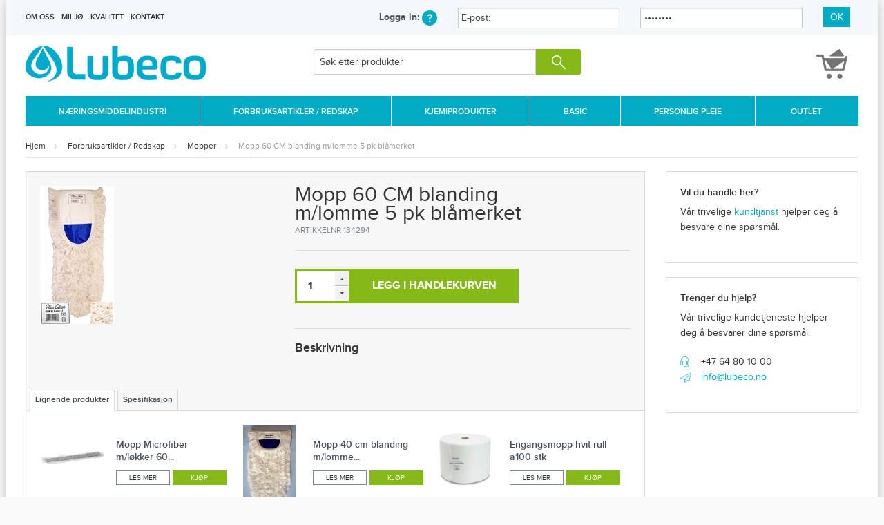

--- FILE ---
content_type: text/html; charset=UTF-8
request_url: https://www.lubeco.no/p/forbruksartikler-redskap/mopper/mopp-60-cm-blanding-mlomme-5-pk-blamerket.html
body_size: 7810
content:




<!doctype html>
<html class="no-js antialiased" lang="en">
	<head>
				<title>Mopp 60 CM blanding m/lomme 5 pk blåmerket</title>
		<meta charset="utf-8" />
		<meta http-equiv="X-UA-Compatible" content="IE=edge"> 
		<meta http-equiv="Content-Type" content="text/html; charset=UTF-8">
		<meta name="viewport" content="width=device-width, initial-scale=1.0" />
		<meta name="description" content= "">
		<meta name="keywords" content="">
		<meta name="google-site-verification" content="7nmGiwy38Pf63UOce9NIC3LAE18xTLK3wr0D7fWsZ_4" />
		<link rel="apple-touch-icon" sizes="57x57" href="/template/lubeco3/images/favicons/apple-touch-icon-57x57.png">
		<link rel="apple-touch-icon" sizes="60x60" href="/template/lubeco3/images/favicons/apple-touch-icon-60x60.png">
		<link rel="apple-touch-icon" sizes="72x72" href="/template/lubeco3/images/favicons/apple-touch-icon-72x72.png">
		<link rel="apple-touch-icon" sizes="76x76" href="/template/lubeco3/images/favicons/apple-touch-icon-76x76.png">
		<link rel="apple-touch-icon" sizes="114x114" href="/template/lubeco3/images/favicons/apple-touch-icon-114x114.png">
		<link rel="apple-touch-icon" sizes="120x120" href="/template/lubeco3/images/favicons/apple-touch-icon-120x120.png">
		<link rel="apple-touch-icon" sizes="144x144" href="/template/lubeco3/images/favicons/apple-touch-icon-144x144.png">
		<link rel="apple-touch-icon" sizes="152x152" href="/template/lubeco3/images/favicons/apple-touch-icon-152x152.png">
		<link rel="apple-touch-icon" sizes="180x180" href="/template/lubeco3/images/favicons/apple-touch-icon-180x180.png">
		<link rel="icon" type="image/png" href="/template/lubeco3/images/favicons/favicon-32x32.png" sizes="32x32">
		<link rel="icon" type="image/png" href="/template/lubeco3/images/favicons/favicon-194x194.png" sizes="194x194">
		<link rel="icon" type="image/png" href="/template/lubeco3/images/favicons/favicon-96x96.png" sizes="96x96">
		<link rel="icon" type="image/png" href="/template/lubeco3/images/favicons/android-chrome-192x192.png" sizes="192x192">
		<link rel="icon" type="image/png" href="/template/lubeco3/images/favicons/favicon-16x16.png" sizes="16x16">
		<link rel="manifest" href="/template/lubeco3/images/favicons/manifest.json">
		<link rel="shortcut icon" href="/template/lubeco3/images/favicons/favicon.ico">
		<meta name="msapplication-TileColor" content="#01abc4">
		<meta name="msapplication-TileImage" content="/template/lubeco3/images/favicons/mstile-144x144.png">
		<meta name="msapplication-config" content="/template/lubeco3/images/favicons/browserconfig.xml">
		<meta name="theme-color" content="#ffffff">		
		<link href="https://fonts.googleapis.com/icon?family=Material+Icons" rel="stylesheet" />
		<link rel="stylesheet" href="/template/lubeco3/css/app.css?v=1.2806" />
		<link rel="stylesheet" href="/template/lubeco3/css/stylesheet.css?v=1.2806" />
		<link rel="stylesheet" href="/template/lubeco3/css/diskteknik.css?v=1.2806" />
		<link rel="stylesheet" href="/template/lubeco3/css/diskteknik_micke.css?v=1.2806" />
		<link rel="stylesheet" href="/template/lubeco3/css/icomoon.css?v=1.2806">
		<link rel="stylesheet" href="/template/lubeco3/css/iconspecs.css?v=1.2806">
		
		<style>
			.ajax-loader {
				background: url(/template/lubeco3/images/filter_loader.gif) no-repeat;
				display: none;
				min-height: 32px;
				min-width: 32px;
			}
		</style>
		
		<script src="//ajax.googleapis.com/ajax/libs/jquery/1.11.1/jquery.min.js"></script>
		<script src="//code.jquery.com/ui/1.11.1/jquery-ui.js"></script>
		
				
		<script>var language_variables = JSON.parse("\u007B\u0022C_PRODUCT_ADDED\u0022\u003A\u0022Din\u0020produkt\u0020\\u00e4r\u0020tillagd\u0022,\u0022C_PURCHASE_LISTS\u0022\u003A\u0022Mitt\u0020sortiment\u0022,\u0022C_ADDING_PRODUCT\u0022\u003A\u0022L\\u00e4gger\u0020till\u0020produkt\u0022,\u0022C_REQUIRED_FIELDS_MISSING\u0022\u003A\u0022Fyll\u0020i\u0020samtliga\u0020obligatoriska\u0020f\\u00e4lt\u0022,\u0022C_NO_SHIPPING_METHODS_AVAILABLE\u0022\u003A\u0022Ingen\u0020fraktmetode\u0020finnes\u0020tilgjengelig\u0020til\u0020ditt\u0020postnummer,\u0020vennligst\u0020kontakt\u0020kundetjeneste\u0020p\\u00e5\u0020telefon\u0020nr\u0020\u002B47\u002064\u002080\u002010\u002000\u0022,\u0022C_CREDIT_LIMIT_DISCLAIMER\u0022\u003A\u0022Din\u0020kreditgr\\u00e4ns\u0020f\\u00f6r\u0020att\u0020f\\u00e5\u0020best\\u00e4lla\u0020mot\u0020faktura\u0020\\u00e4r\u0020\\u00f6verskriden.\u0020Du\u0020\\u00e4r\u0020v\\u00e4lkommen\u0020att\u0020genomf\\u00f6ra\u0020din\u0020best\\u00e4llning\u0020med\u0020betalningsalternativen\u0020nedan.\u0022\u007D");</script>		<script src="/template/lubeco3/js/foundation/js/foundation.min.js?v=1.2806"></script>
		<script src="/template/lubeco3/js/app.js?v=1.2806"></script>
		<script src="/template/lubeco3/js/general.js?v=1.2806"></script>
		<script src="/template/lubeco3/js/diskteknik.js?v=1.2806"></script>
		
		<script src="/template/lubeco3/js/background-check.min.js?v=1.2806"></script>
		
		<link rel="canonical" href="https://www.lubeco.no/p/forbruksartikler-redskap/mopper/mopp-60-cm-blanding-mlomme-5-pk-blamerket.html">
		
			</head>
	<body>
		<div class="ajax-loader">
			
		</div>
		<div id="filter-overlay">
			<img src="/template/lubeco3/images/filter_loader.gif">
		</div>
		<div class="off-canvas-wrap" data-offcanvas>
			<div class="inner-wrap">
								<aside class="left-off-canvas-menu">
					<ul class="off-canvas-list show-for-small">
																																																												<li><a href="https://www.lubeco.no/i/lubeco/om-oss-31.html">Om oss</a></li>
												<li><a href="https://www.lubeco.no/i/lubeco/miljo.html">Miljø</a></li>
												<li><a href="https://www.lubeco.no/i/lubeco/kvalitet.html">Kvalitet</a></li>
												<li><a href="https://www.lubeco.no/i/lubeco/kontakt-32.html">Kontakt</a></li>
							
																																																																																																																																				<li>
							<a href="/account.php">Logg inn</a>
						</li>
											</ul>				
				</aside>
				
				<aside class="right-off-canvas-menu">
					<ul class="off-canvas-list show-for-small">
																																																																																																																																																																								<li>
						</ul>				
				</aside>
				
				<!--div class="tab-bar show-for-small">
<a class="left-off-canvas-toggle menu-icon">
<span></span>
</a>
<section class="left-small">
<a class="left-off-canvas-toggle menu-icon" href="#">
<span></span>
</a>
</section>

<section class="right tab-bar-section">
<a class="right right-off-canvas-toggle" href="#">
<span class="icon-ellipsis"></span>
</a>									
<a class="right" href="#" data-toggle-element="#mobile-search" data-toggle-element-focus="#mobile-search-input">
<img src="/template/lubeco3/images/magnify.png">
</a>
</section>
</div-->
				
				<div class="container clearfix">
					<!-- Start Top Bar -->
					<div class="contain-to-grid">
						<div class="show-for-small-only">
							<div class="row" id="mobile-search" class="font-weight-light">
								<form method="get" action="https://www.lubeco.no/advanced_search_result.php">
									<input type="search" id="mobile-search-input" class="search font-weight-light" name="keywords" placeholder="Søk">
								</form>
								<div id="mobile-search-overlay"></div>
							</div>
						</div>
						<div class="row">
							<div class="top-bar show-for-medium-up" data-topbar>
								<section class="top-bar-section">
									<div class="small-4 columns left-section">
																																																																																										<ul>
																						<li><a href="https://www.lubeco.no/i/lubeco/om-oss-31.html">Om oss</a></li>
																						<li><a href="https://www.lubeco.no/i/lubeco/miljo.html">Miljø</a></li>
																						<li><a href="https://www.lubeco.no/i/lubeco/kvalitet.html">Kvalitet</a></li>
																						<li><a href="https://www.lubeco.no/i/lubeco/kontakt-32.html">Kontakt</a></li>
																					</ul>		
																																																																																																																																																																																																																	</div>
									<div class="small-8 columns right-section">
																				<form action="/login.php" method="POST">
											<input type="hidden" name="target" value="index.php?logged_in=true" />
											<div class="small-3 columns">
												<label>Logga in: <a href="/password_forgotten.php" title="Glömt lösenord?"><img src="/template/lubeco3/images/question.png" width="22" height="22"></a></label>
											</div>
											<div class="small-4 columns">
														<input type="text" placeholder="E-post:" name="email_address" />

											</div>
											<div class="small-4 columns">
														<input placeholder="Passord:" type="password" name="password" />

											</div>
											<div class="small-1 columns"><button type="submit" class="button small blue">OK</button></div>
										</form>
																			</div>
								</section>
							</div>			
						</div>
					</div>
					<!-- End Top Bar -->
								
					<!-- Start Header -->
					<header class="row">
						<div class="small-12 columns">
						<div class="row collapse">
							<div class="large-4 medium-4 hide-for-small columns logo">
								<a href="/"><img src="/image/376/logo_lubeco.png"></a>
							</div>
							
							<div class="small-3 columns show-for-small">
								<a class="left-off-canvas-toggle menu-icon">
									<div></div>
									<div></div>
									<div></div>
								</a>
							</div>
							
							<div class="small-6 columns show-for-small logo text-center">
								<a href="/"><img src="/image/376/logo_lubeco.png"></a>
							</div>
							
							<div class="small-3 right text-right columns cart" data-shopping-cart="">
	<div class="cart-wrap">
		
				
		<div class="cart-icon" data-shopping-cart-icon="">
					<img width="45" height="43" src="/template/lubeco3/images/cart.png">
				</div>
	</div>
	</div>							<form method="get" action="https://www.lubeco.no/advanced_search_result.php">
								<div class="large-4 medium-5 small-12 left search-wrap">
									<div class="row collapse">
										<div class="small-10 columns">
											<input class="search" type="search" name="keywords" placeholder="Søk etter produkter" />
										</div>
										<div class="small-2 columns">
											<button class="button search postfix radius"><img src="/template/lubeco3/images/magnify.png"></button>
										</div>
									</div>
																		<ul class="show-for-small-only mobile-login">
																				<li>
											<a href="/account.php">Logg inn</a>
										</li>
																			</ul>
								</div>
							</form>
						</div>
						</div>
					</header>
					<!-- End Header -->
					<!-- Start Menu -->
																																				
										
						<div class="row">
							<div class="large-12 large-only columns nav-holder">
								<nav class="" data-id="top-nav">
									<ul class="inline-list categories">
																				<li data-nav-fill-width="">
											<a href="https://www.lubeco.no/c/naeringsmiddelindustri/" data-name="Næringsmiddelindustri">
												Næringsmiddelindustri
																							</a>
																					</li>
																				<li data-nav-fill-width="" data-nav-hover="">
											<a href="https://www.lubeco.no/c/forbruksartikler-redskap/" data-name="Forbruksartikler / Redskap">
												Forbruksartikler / Redskap
																								<!--span class="icon-arrow-down2"></span>
												<span class="icon-arrow-up2"></span-->
																							</a>
																						<div class="expanded-categories">

												<a href="https://www.lubeco.no/c/forbruksartikler-redskap/">Visa alla produkter &raquo;</a>
												
												<ul class="small-block-grid-2 medium-block-grid-3">
													<li>
														<ul class="sub-categories">
																														<li><a href="https://www.lubeco.no/c/forbruksartikler-redskap/avfallsekker-sanitetsposer/">Avfallsekker / sanitetsposer</a></li>
															
																															
																														<li><a href="https://www.lubeco.no/c/forbruksartikler-redskap/avfallskurver-og-holdere/">Avfallskurver og holdere</a></li>
															
																															
																														<li><a href="https://www.lubeco.no/c/forbruksartikler-redskap/dispensere-604/">Dispensere</a></li>
															
																															
																														<li><a href="https://www.lubeco.no/c/forbruksartikler-redskap/diverse-forbruksmateriell/">Diverse forbruksmateriell</a></li>
															
																															
																														<li><a href="https://www.lubeco.no/c/forbruksartikler-redskap/diverse-redskap/">Diverse redskap</a></li>
															
																															
																														<li><a href="https://www.lubeco.no/c/forbruksartikler-redskap/duker/">Duker</a></li>
															
																															
																														<li><a href="https://www.lubeco.no/c/forbruksartikler-redskap/dunktilbehr-og-sprayflasker/">Dunktilbehør og sprayflasker</a></li>
															
																															
																														<li><a href="https://www.lubeco.no/c/forbruksartikler-redskap/forstehjelp-og-beskyttelse/">Førstehjelp og beskyttelse</a></li>
															
																														</ul>
													</li>
													<li>
														<ul class="sub-categories">
																															
																														<li><a href="https://www.lubeco.no/c/forbruksartikler-redskap/hansker/">Hansker</a></li>
															
																															
																														<li><a href="https://www.lubeco.no/c/forbruksartikler-redskap/kasse-og-kvitteringsruller/">Kasse og kvitteringsruller</a></li>
															
																															
																														<li><a href="https://www.lubeco.no/c/forbruksartikler-redskap/kluter/">Kluter</a></li>
															
																															
																														<li><a href="https://www.lubeco.no/c/forbruksartikler-redskap/lys-og-lykter/">Lys og lykter</a></li>
															
																															
																														<li><a href="https://www.lubeco.no/c/forbruksartikler-redskap/mopper/">Mopper</a></li>
															
																															
																														<li><a href="https://www.lubeco.no/c/forbruksartikler-redskap/naler-og-brster/">Naler og børster</a></li>
															
																															
																														<li><a href="https://www.lubeco.no/c/forbruksartikler-redskap/oppvaskkurver-og-tilbehor/">Oppvaskkurver og tilbehør</a></li>
															
																															
																														<li><a href="https://www.lubeco.no/c/forbruksartikler-redskap/plastfilm-og-aluminiumsfolie/">Plastfilm og Aluminiumsfolie</a></li>
															
																														</ul>
													</li>
													<li>
														<ul class="sub-categories">
																															
																														<li><a href="https://www.lubeco.no/c/forbruksartikler-redskap/servietter/">Servietter</a></li>
															
																															
																														<li><a href="https://www.lubeco.no/c/forbruksartikler-redskap/skaft-og-stativ/">Skaft og stativ</a></li>
															
																															
																														<li><a href="https://www.lubeco.no/c/forbruksartikler-redskap/svamp-og-skureredskap/">Svamp og skureredskap</a></li>
															
																															
																														<li><a href="https://www.lubeco.no/c/forbruksartikler-redskap/toalettpapir/">Toalettpapir</a></li>
															
																															
																														<li><a href="https://www.lubeco.no/c/forbruksartikler-redskap/trkepapir/">Tørkepapir</a></li>
															
																															
																													</ul>
													</li>
												</ul>
												
											</div>
																					</li>
																				<li data-nav-fill-width="" data-nav-hover="">
											<a href="https://www.lubeco.no/c/kjemiprodukter/" data-name="Kjemiprodukter">
												Kjemiprodukter
																								<!--span class="icon-arrow-down2"></span>
												<span class="icon-arrow-up2"></span-->
																							</a>
																						<div class="expanded-categories">

												<a href="https://www.lubeco.no/c/kjemiprodukter/">Visa alla produkter &raquo;</a>
												
												<ul class="small-block-grid-2 medium-block-grid-3">
													<li>
														<ul class="sub-categories">
																														<li><a href="https://www.lubeco.no/c/kjemiprodukter/allrent-552/">Allrent</a></li>
															
																															
																														<li><a href="https://www.lubeco.no/c/kjemiprodukter/avkalkning-555/">Avkalkning</a></li>
															
																															
																														<li><a href="https://www.lubeco.no/c/kjemiprodukter/avlp/">Avløp</a></li>
															
																															
																														<li><a href="https://www.lubeco.no/c/kjemiprodukter/blotlegging/">Bløtlegging</a></li>
															
																															
																														<li><a href="https://www.lubeco.no/c/kjemiprodukter/desinfektion-558/">Desinfektion</a></li>
															
																															
																														<li><a href="https://www.lubeco.no/c/kjemiprodukter/diverse-rengjoring/">Diverse rengjøring</a></li>
															
																															
																														<li><a href="https://www.lubeco.no/c/kjemiprodukter/duftforbedring-og-dispensere/">Duftforbedring og Dispensere</a></li>
															
																															
																														<li><a href="https://www.lubeco.no/c/kjemiprodukter/flekkfjerning/">Flekkfjerning</a></li>
															
																														</ul>
													</li>
													<li>
														<ul class="sub-categories">
																															
																														<li><a href="https://www.lubeco.no/c/kjemiprodukter/glasspuss/">Glasspuss</a></li>
															
																															
																														<li><a href="https://www.lubeco.no/c/kjemiprodukter/granuler-549/">Granuler</a></li>
															
																															
																														<li><a href="https://www.lubeco.no/c/kjemiprodukter/grovrent-551/">Grovrent</a></li>
															
																															
																														<li><a href="https://www.lubeco.no/c/kjemiprodukter/handoppvask-547/">Håndoppvask</a></li>
															
																															
																														<li><a href="https://www.lubeco.no/c/kjemiprodukter/maskinoppvask-flytende/">Maskinoppvask flytende</a></li>
															
																															
																														<li><a href="https://www.lubeco.no/c/kjemiprodukter/maskinoppvask-hushold/">Maskinoppvask Hushold</a></li>
															
																															
																														<li><a href="https://www.lubeco.no/c/kjemiprodukter/maskinoppvask-kompakt/">Maskinoppvask kompakt</a></li>
															
																															
																														<li><a href="https://www.lubeco.no/c/kjemiprodukter/ovnsrent/">Ovnsrent</a></li>
															
																														</ul>
													</li>
													<li>
														<ul class="sub-categories">
																															
																														<li><a href="https://www.lubeco.no/c/kjemiprodukter/sanitetsrent/">Sanitetsrent</a></li>
															
																															
																														<li><a href="https://www.lubeco.no/c/kjemiprodukter/skuremiddel/">Skuremiddel</a></li>
															
																															
																														<li><a href="https://www.lubeco.no/c/kjemiprodukter/trremiddel/">Tørremiddel</a></li>
															
																															
																														<li><a href="https://www.lubeco.no/c/kjemiprodukter/tyvask/">Tøyvask</a></li>
															
																															
																													</ul>
													</li>
												</ul>
												
											</div>
																					</li>
																				<li data-nav-fill-width="">
											<a href="https://www.lubeco.no/c/basic/" data-name="Basic">
												Basic
																							</a>
																					</li>
																				<li data-nav-fill-width="" data-nav-hover="">
											<a href="https://www.lubeco.no/c/personlig-pleie/" data-name="Personlig Pleie">
												Personlig Pleie
																								<!--span class="icon-arrow-down2"></span>
												<span class="icon-arrow-up2"></span-->
																							</a>
																						<div class="expanded-categories">

												<a href="https://www.lubeco.no/c/personlig-pleie/">Visa alla produkter &raquo;</a>
												
												<ul class="small-block-grid-2 medium-block-grid-1">
													<li>
														<ul class="sub-categories">
																														<li><a href="https://www.lubeco.no/c/personlig-pleie/dispensere/">Dispensere</a></li>
															
																															
																														<li><a href="https://www.lubeco.no/c/personlig-pleie/diverse-personlig-hygiene/">Diverse personlig hygiene</a></li>
															
																															
																														<li><a href="https://www.lubeco.no/c/personlig-pleie/dusj-sjampo/">Dusj &amp; Sjampo</a></li>
															
																															
																														<li><a href="https://www.lubeco.no/c/personlig-pleie/handdesinfektion-569/">Hånddesinfektion</a></li>
															
																															
																														<li><a href="https://www.lubeco.no/c/personlig-pleie/handhygiene/">Håndhygiene</a></li>
															
																															
																														<li><a href="https://www.lubeco.no/c/personlig-pleie/hudpleie/">Hudpleie</a></li>
															
																															
																														<li><a href="https://www.lubeco.no/c/personlig-pleie/stellerom/">Stellerom</a></li>
															
																															
																													</ul>
													</li>
												</ul>
												
											</div>
																					</li>
																				<li data-nav-fill-width="">
											<a href="https://www.lubeco.no/c/outlet/" data-name="Outlet">
												Outlet
																							</a>
																					</li>
																
									</ul>
								</nav>
							</div>
						</div>
					
					<script>
						window.Diskteknik.fillNavWidth();
					</script>
					
										
					<section class="main-section">
						
												
						<!-- End Menu -->
						<div class="row">
	<div class="large-12 columns">
		<ul class="breadcrumbs">
						<li class="">
				<a href="https://www.lubeco.no/index.php">
											Hjem
									</a>
			</li>
						<li class="">
				<a href="https://www.lubeco.no/c/forbruksartikler-redskap/">
											Forbruksartikler / Redskap
									</a>
			</li>
						<li class="">
				<a href="https://www.lubeco.no/c/forbruksartikler-redskap/mopper/">
											Mopper
									</a>
			</li>
						<li class="current">
				<a href="https://www.lubeco.no/p/forbruksartikler-redskap/mopper/mopp-60-cm-blanding-mlomme-5-pk-blamerket.html">
											Mopp 60 CM blanding m/lomme 5 pk blåmerket
									</a>
			</li>
					</ul>
	</div>
</div>
						<div class="row">
							<div class="small-12 columns" data-content-block="">
								<!-- Start Content -->
								


												
				
																																																																																																																																														

<div class="row product-page">
	<div class="large-9 columns">
		<!-- Start Product box -->

		<div class="row show-for-small">
			<div class="small-12 columns">
				<ul class="tabs products card" data-tab>
					<li class="tab-title active"><a href="#product-card">Info</a></li>
					<li class="tab-title"><a href="#related-card">Lignende produkter</a></li>					<li class="tab-title"><a href="#specification-card">Spesifikasjon</a></li>
				</ul>
			</div>
		</div>

		<div class="tabs-content">

			<div class="content active" id="product-card">

				<div class="panel callout relative product-card">

					<div class="row">

						<div class="row collapse show-for-small">
							<div class="small-12 columns">
								<div class="small-9 columns">
									<h3 class="product-brand"></h3>
									<h1 class="product-title">Mopp 60 CM blanding m/lomme 5 pk blåmerket</h1>
									<span class="product-model">Artikkelnr 134294</span>
								</div>
								<div class="medium-2 small-3 columns text-right brand-logo">
																	</div>
							</div>
						</div>

						<div class="medium-5 columns">

																																										
							<div class="banners">
															</div>

							<ul class="tabs-content big-pic" data-clearing="">
								<li class="content active" id="image-1"><a href="/image/827/134294.jpg">			<img src="/thumb/827/552x0/134294.jpg" width="107" height="200" alt="Mopp 60 CM blanding m/lomme 5 pk blåmerket" title="Mopp 60 CM blanding m/lomme 5 pk blåmerket"/>
	</a></li>
								
																															</ul>

							
						</div>
						<div class="medium-7 columns">

							<div class="row collapse hide-for-small">
								<div class="medium-10 columns">
									<h3 class="product-brand"></h3>
									<h1 class="product-title">Mopp 60 CM blanding m/lomme 5 pk blåmerket</h1>
									<span class="product-model">Artikkelnr 134294</span>
								</div>
								<div class="medium-2 small-3 columns text-right brand-logo">
																	</div>
							</div>
							<hr>
							<div class="row">
								<div class="large-12 columns">
									<form action="https://www.lubeco.no/product.php?products_id=1010&amp;cPath=514_579&amp;action=add_product" method="POST">
										<input type="hidden" name="products_id" value="1010">
										
																				<!-- Product information -->
										
										
										
										<!-- Product Buy -->
										<div class="row collapse call-to-action">
																						<div class="small-3 large-2 columns relative">
												<input type="text" name="quantity" class="large quantity" placeholder="1" min="1" data-product-quantity="">
												<div class="more-less hide-for-touch">
													<span class="more" data-ajust-product-quantity="increase"><div></div></span>
													<span class="less" data-ajust-product-quantity="decrease"><div></div></span>
												</div>
											</div>
											<div class="small-9 large-6 columns end">
																									<button class="large expand" type="submit">Legg i handlekurven</button>
																							</div>
																					</div>
																			</form>

									
																	</div>
							</div>
							<div class="large-12">
								<hr>
							</div>

							<div class="row collapse">
								<div class="large-12">
									<br class="show-for-small-only">
									<h4>Beskrivning</h4>

																		<p></p>
									
								</div>
							</div>
						</div>

						<div class="row hide-for-small">
							<div class="small-12 columns">
								<ul class="tabs products" data-tab>
																		<li class="tab-title active"><a href="#related">Lignende produkter</a></li>
									<li class="tab-title"><a href="#specification">Spesifikasjon</a></li>
								</ul>
							</div>
						</div>

					</div>

				</div>
				<!-- End Product box -->

				<div class="panel tabs-content hide-for-small">
										<div class="content related-products row collapse active" id="related">
												<div class="medium-4 small-12 columns product-box" data-listing-product="">
	<div class="row collapse">
		<div class="small-4 columns text-center">
						<img src="/thumb/560/120x120/114682.png" width="120" height="120" alt="Mopp Microfiber m/løkker 60 cm. borrelås 5pk" title="Mopp Microfiber m/løkker 60 cm. borrelås 5pk"/>
	
		</div>
		<div class="small-8 columns">
			<div class="product-info">
				<span class="brand">
							
				</span>
				<h2 class="product-name"><a href="https://www.lubeco.no/p/forbruksartikler-redskap/mopper/mopp-microfiber-mlokker-60-cm-borrelas-5pk.html">Mopp Microfiber m/løkker 60...</a></h2>
				<div class="variants">
									</div>
				
				<div class="buttons">
					<a href="https://www.lubeco.no/p/forbruksartikler-redskap/mopper/mopp-microfiber-mlokker-60-cm-borrelas-5pk.html" class="button secondary tiny">Les mer</a><a href="https://www.lubeco.no/p/forbruksartikler-redskap/mopper/mopp-60-cm-blanding-mlomme-5-pk-blamerket.html?cPath=514_579&amp;action=buy_now&amp;products_id=810" class="button normal tiny">Kjøp</a>				</div>
			</div>
		</div>
	</div>
</div>

												<div class="medium-4 small-12 columns product-box" data-listing-product="">
	<div class="row collapse">
		<div class="small-4 columns text-center">
						<img src="/thumb/826/120x120/134290.jpg" width="76" height="120" alt="Mopp 40 cm blanding m/lomme  5pk" title="Mopp 40 cm blanding m/lomme  5pk"/>
	
		</div>
		<div class="small-8 columns">
			<div class="product-info">
				<span class="brand">
							
				</span>
				<h2 class="product-name"><a href="https://www.lubeco.no/p/forbruksartikler-redskap/mopper/mopp-40-cm-blanding-mlomme-5pk.html">Mopp 40 cm blanding m/lomme...</a></h2>
				<div class="variants">
									</div>
				
				<div class="buttons">
					<a href="https://www.lubeco.no/p/forbruksartikler-redskap/mopper/mopp-40-cm-blanding-mlomme-5pk.html" class="button secondary tiny">Les mer</a><a href="https://www.lubeco.no/p/forbruksartikler-redskap/mopper/mopp-60-cm-blanding-mlomme-5-pk-blamerket.html?cPath=514_579&amp;action=buy_now&amp;products_id=599" class="button normal tiny">Kjøp</a>				</div>
			</div>
		</div>
	</div>
</div>

												<div class="medium-4 small-12 columns product-box" data-listing-product="">
	<div class="row collapse">
		<div class="small-4 columns text-center">
						<img src="/thumb/543/120x120/113510_big.jpg" width="120" height="120" alt="Engangsmopp hvit rull a100 stk" title="Engangsmopp hvit rull a100 stk"/>
	
		</div>
		<div class="small-8 columns">
			<div class="product-info">
				<span class="brand">
							
				</span>
				<h2 class="product-name"><a href="https://www.lubeco.no/p/forbruksartikler-redskap/mopper/engangsmopp-hvit-rull-a100-stk.html">Engangsmopp hvit rull a100 stk</a></h2>
				<div class="variants">
									</div>
				
				<div class="buttons">
					<a href="https://www.lubeco.no/p/forbruksartikler-redskap/mopper/engangsmopp-hvit-rull-a100-stk.html" class="button secondary tiny">Les mer</a><a href="https://www.lubeco.no/p/forbruksartikler-redskap/mopper/mopp-60-cm-blanding-mlomme-5-pk-blamerket.html?cPath=514_579&amp;action=buy_now&amp;products_id=1068" class="button normal tiny">Kjøp</a>				</div>
			</div>
		</div>
	</div>
</div>

												<div class="medium-4 small-12 columns product-box end" data-listing-product="">
	<div class="row collapse">
		<div class="small-4 columns text-center">
						<img src="/thumb/558/120x120/114681.png" width="120" height="120" alt="Mopp Microfiber m/løkker 40 cm borrelås 5pk" title="Mopp Microfiber m/løkker 40 cm borrelås 5pk"/>
	
		</div>
		<div class="small-8 columns">
			<div class="product-info">
				<span class="brand">
							
				</span>
				<h2 class="product-name"><a href="https://www.lubeco.no/p/forbruksartikler-redskap/mopper/mopp-microfiber-mlokker-40-cm-borrelas-5pk.html">Mopp Microfiber m/løkker 40...</a></h2>
				<div class="variants">
									</div>
				
				<div class="buttons">
					<a href="https://www.lubeco.no/p/forbruksartikler-redskap/mopper/mopp-microfiber-mlokker-40-cm-borrelas-5pk.html" class="button secondary tiny">Les mer</a><a href="https://www.lubeco.no/p/forbruksartikler-redskap/mopper/mopp-60-cm-blanding-mlomme-5-pk-blamerket.html?cPath=514_579&amp;action=buy_now&amp;products_id=547" class="button normal tiny">Kjøp</a>				</div>
			</div>
		</div>
	</div>
</div>

											</div>
					<div class="content row" id="specification">
						<div class="medium-7 columns">
							<h4>Spesifikasjon</h4>
							<div class="row collapse">
	<div class="small-12">
		<table>
			<!--<thead>
				<tr>
					<th width="200">Table Header</th>
					<th width="800">Table Header</th>
				</tr>
			</thead>-->
			<tbody>
								<tr>
					<td width="200" class="font-weight-semibold">Vekt</td>
					<td width="800">
						170gr 
						<!--ul>
							<li>BD x6 CAV </li>
							<li>DVD x8 CAV</li>
						</ul-->
					</td>
				</tr>
							</tbody>
		</table>
	</div>
</div>						</div>
						<div class="medium-5 columns">

							<div class="row">
								<div class="small-12 columns">
									<h4>Ladda ner PDF</h4>
								</div>
							</div>

							<div class="row">
																													<div class="small-6 columns text-center end">
									<a href="/plugin/diskteknik/generate_pdf/1010"  target="_blank">
										<img src="/template/lubeco3/images/pdf.png" width="48">
										<p>Produktblad.pdf</p>
									</a>
								</div>
														</div>

						</div>
					</div>
				</div>
			</div>

						<div class="content related-products" id="related-card">
				<div class="panel callout relative product-card">
					<div class="row">
						<div class="small-12 columns">
							<h3>Tillbehör</h3><br>
						</div>
					</div>
					<div class="row">
						<div class="small-12">
													</div>
					</div>
					<div class="row">
						<div class="small-12 columns">
							<h3>Lignende produkter</h3><br>
						</div>
					</div>
					<div class="row">
						<div class="small-12">
														<div class="medium-4 small-12 columns product-box" data-listing-product="">
	<div class="row collapse">
		<div class="small-4 columns text-center">
						<img src="/thumb/560/120x120/114682.png" width="120" height="120" alt="Mopp Microfiber m/løkker 60 cm. borrelås 5pk" title="Mopp Microfiber m/løkker 60 cm. borrelås 5pk"/>
	
		</div>
		<div class="small-8 columns">
			<div class="product-info">
				<span class="brand">
							
				</span>
				<h2 class="product-name"><a href="https://www.lubeco.no/p/forbruksartikler-redskap/mopper/mopp-microfiber-mlokker-60-cm-borrelas-5pk.html">Mopp Microfiber m/løkker 60...</a></h2>
				<div class="variants">
									</div>
				
				<div class="buttons">
					<a href="https://www.lubeco.no/p/forbruksartikler-redskap/mopper/mopp-microfiber-mlokker-60-cm-borrelas-5pk.html" class="button secondary tiny">Les mer</a><a href="https://www.lubeco.no/p/forbruksartikler-redskap/mopper/mopp-60-cm-blanding-mlomme-5-pk-blamerket.html?cPath=514_579&amp;action=buy_now&amp;products_id=810" class="button normal tiny">Kjøp</a>				</div>
			</div>
		</div>
	</div>
</div>

														<div class="medium-4 small-12 columns product-box" data-listing-product="">
	<div class="row collapse">
		<div class="small-4 columns text-center">
						<img src="/thumb/826/120x120/134290.jpg" width="76" height="120" alt="Mopp 40 cm blanding m/lomme  5pk" title="Mopp 40 cm blanding m/lomme  5pk"/>
	
		</div>
		<div class="small-8 columns">
			<div class="product-info">
				<span class="brand">
							
				</span>
				<h2 class="product-name"><a href="https://www.lubeco.no/p/forbruksartikler-redskap/mopper/mopp-40-cm-blanding-mlomme-5pk.html">Mopp 40 cm blanding m/lomme...</a></h2>
				<div class="variants">
									</div>
				
				<div class="buttons">
					<a href="https://www.lubeco.no/p/forbruksartikler-redskap/mopper/mopp-40-cm-blanding-mlomme-5pk.html" class="button secondary tiny">Les mer</a><a href="https://www.lubeco.no/p/forbruksartikler-redskap/mopper/mopp-60-cm-blanding-mlomme-5-pk-blamerket.html?cPath=514_579&amp;action=buy_now&amp;products_id=599" class="button normal tiny">Kjøp</a>				</div>
			</div>
		</div>
	</div>
</div>

														<div class="medium-4 small-12 columns product-box" data-listing-product="">
	<div class="row collapse">
		<div class="small-4 columns text-center">
						<img src="/thumb/543/120x120/113510_big.jpg" width="120" height="120" alt="Engangsmopp hvit rull a100 stk" title="Engangsmopp hvit rull a100 stk"/>
	
		</div>
		<div class="small-8 columns">
			<div class="product-info">
				<span class="brand">
							
				</span>
				<h2 class="product-name"><a href="https://www.lubeco.no/p/forbruksartikler-redskap/mopper/engangsmopp-hvit-rull-a100-stk.html">Engangsmopp hvit rull a100 stk</a></h2>
				<div class="variants">
									</div>
				
				<div class="buttons">
					<a href="https://www.lubeco.no/p/forbruksartikler-redskap/mopper/engangsmopp-hvit-rull-a100-stk.html" class="button secondary tiny">Les mer</a><a href="https://www.lubeco.no/p/forbruksartikler-redskap/mopper/mopp-60-cm-blanding-mlomme-5-pk-blamerket.html?cPath=514_579&amp;action=buy_now&amp;products_id=1068" class="button normal tiny">Kjøp</a>				</div>
			</div>
		</div>
	</div>
</div>

														<div class="medium-4 small-12 columns product-box end" data-listing-product="">
	<div class="row collapse">
		<div class="small-4 columns text-center">
						<img src="/thumb/558/120x120/114681.png" width="120" height="120" alt="Mopp Microfiber m/løkker 40 cm borrelås 5pk" title="Mopp Microfiber m/løkker 40 cm borrelås 5pk"/>
	
		</div>
		<div class="small-8 columns">
			<div class="product-info">
				<span class="brand">
							
				</span>
				<h2 class="product-name"><a href="https://www.lubeco.no/p/forbruksartikler-redskap/mopper/mopp-microfiber-mlokker-40-cm-borrelas-5pk.html">Mopp Microfiber m/løkker 40...</a></h2>
				<div class="variants">
									</div>
				
				<div class="buttons">
					<a href="https://www.lubeco.no/p/forbruksartikler-redskap/mopper/mopp-microfiber-mlokker-40-cm-borrelas-5pk.html" class="button secondary tiny">Les mer</a><a href="https://www.lubeco.no/p/forbruksartikler-redskap/mopper/mopp-60-cm-blanding-mlomme-5-pk-blamerket.html?cPath=514_579&amp;action=buy_now&amp;products_id=547" class="button normal tiny">Kjøp</a>				</div>
			</div>
		</div>
	</div>
</div>

													</div>
					</div>
				</div>
			</div>
			<div class="content related-products" id="specification-card">
				<div class="panel callout relative product-card">
					<div class="row">
						<div class="small-12 columns">
							<h4>Spesifikasjon</h4>
							<div class="row collapse">
	<div class="small-12">
		<table>
			<!--<thead>
				<tr>
					<th width="200">Table Header</th>
					<th width="800">Table Header</th>
				</tr>
			</thead>-->
			<tbody>
								<tr>
					<td width="200" class="font-weight-semibold">Vekt</td>
					<td width="800">
						170gr 
						<!--ul>
							<li>BD x6 CAV </li>
							<li>DVD x8 CAV</li>
						</ul-->
					</td>
				</tr>
							</tbody>
		</table>
	</div>
</div>						</div>
					</div>

					<div class="row">
						<div class="small-12 columns">
							<h4>Ladda ner PDF</h4>
						</div>
					</div>

					<div class="row">
																					<div class="small-12 columns text-center end">
							<a href="/plugin/diskteknik/generate_pdf/1010"  target="_blank">
								<img src="/template/lubeco3/images/pdf.png" width="48">
								<p>Produktblad.pdf</p>
							</a>
						</div>
										</div>

				</div>
			</div>

		</div>

	</div>

	<div class="large-3 columns">
					<div class="panel">
						
						
						<div class="">
							<h5>Vil du handle her?</h5>
<p>V&aring;r trivelige <a href="/gallery.php?id=64">kundtj&auml;nst</a> hjelper deg å besvare dine spørsmål.</p>						</div>
			
			</div>
						<div class="panel">
					
						
						<div class="">
							<h5>Trenger du hjelp?</h5>
<p>Vår trivelige kundetjeneste hjelper deg å besvarer dine spørsmål.</p>
<ul class="contact-information">
<li class="phone">+47 64 80 10 00</li>
<li class="email"><a href="mailto:info@lubeco.no">info@lubeco.no</a></li>
</ul>						</div>
			
		</div>
					</div>
</div>


								<!-- End Content -->
							</div>
						</div>
						
						<!-- Start Footer -->
												<div class="pre-footer">
							<div class="row collapse">
								<div class="large-10 medium-12 small-centered columns">
									<div class="medium-6 columns">
												
						
	
										<br class="show-for-small-only">
									</div>
									<!-- <div class="medium-6 columns">
										<form action="/newsletter.php?mode=add" method="post">
											<div class="row collapse">
												<div class="medium-8 columns">
													<input type="email" name="epost" placeholder="Din 
e-post">
												</div>
												<div class="medium-4 columns">
													<button class="postfix button form">Register</button>
												</div>
											</div>
										</form>
									</div> -->
								</div>
							</div>
						</div>
						<footer>
							<ul class="small-12 menu show-for-small-only">
								<li>
									<dl class="accordion" data-accordion="myAccordionGroup">
										<dd class="accordion-navigation">
											<a href="#panel1c">Kundtjänst</a>
											<div id="panel1c" class="content">
																																				<h3>Salgsinformasjon</h3>
			<ul>
								<li><a href="https://www.lubeco.no/i/salgsinformasjon/generelle-vilkar.html">Generelle vilkår</a></li>
								<li><a href="https://www.lubeco.no/i/salgsinformasjon/kontakt-kundetjeneste.html">Kontakt kundetjeneste</a></li>
							</ul>		
																					
											</div>
										</dd>
										<dd class="accordion-navigation">
											<a href="#panel2c">Information</a>
											<div id="panel2c" class="content">
																																	<h3>Om oss</h3>
			<ul>
								<li><a href="https://www.lubeco.no//i/diskteknik/om-oss-31.html">Om oss</a></li>
								<li><a href="https://www.lubeco.no//i/diskteknik/kontakt-32.html">Kontakt</a></li>
							</ul>		
																								
											</div>
										</dd>
									</dl>
								</li>
							</ul>
						
							<div class="row hide-for-small-only">
								<div class="medium-3 small-12 small-only-text-center columns">
																																	<h3>Salgsinformasjon</h3>
			<ul>
								<li><a href="https://www.lubeco.no/i/salgsinformasjon/generelle-vilkar.html">Generelle vilkår</a></li>
								<li><a href="https://www.lubeco.no/i/salgsinformasjon/kontakt-kundetjeneste.html">Kontakt kundetjeneste</a></li>
							</ul>		
																					
								</div>
								<div class="medium-3 small-12 small-only-text-center columns">
																														<h3>Om oss</h3>
			<ul>
								<li><a href="https://www.lubeco.no//i/diskteknik/om-oss-31.html">Om oss</a></li>
								<li><a href="https://www.lubeco.no//i/diskteknik/kontakt-32.html">Kontakt</a></li>
							</ul>		
																								
								</div>
								<div class="medium-3 small-12 small-only-text-center columns">
																																																			<h3>Kvalitetsarbete</h3>
			<ul>
								<li><a href="https://www.lubeco.no/i/kvalitetsarbete/god-hygienisk-handoppvask.html">God Hygienisk Håndoppvask</a></li>
								<li><a href="https://www.lubeco.no/i/kvalitetsarbete/reach.html">REACH</a></li>
							</ul>		
			
								</div>
								<div class="medium-3 text-right logo small-only-text-center columns">
									<a href="/"><img src="/image/376/logo_lubeco.png"></a>
								</div>			
							</div>
							<div class="row">
								<div class="medium-10 columns small-centered text-center">
									<small>		
						
						<div class="">
							<p><span style="color: #4e5665; font-family: Helvetica, Arial, 'lucida grande', tahoma, verdana, arial, sans-serif; font-size: 12px; line-height: 16px;">Vi er din hygienepartner som hjelper deg som driver restaurant, cafe,barnehage og andre store kj&oslash;kken, med alt innen oppvask, hygiene og mye mere. Vi tilbyr v&aring;re kunder service, kunnskap og produkter av h&oslash;y kvalitet.Med Lubeco i ryggen kan du fokusere p&aring; din drift.<br /></span></p>						</div>
			</small>
								</div>
								<div class="medium-10 columns small-centered medium-text-center small-only-text-justify">
									<p class="site-description"></p>
								</div>
								<div class="small-12 text-center columns">	
									<small>Copyright © 2026 <a href="#"></a></small>
								</div>
							</div>		
						</footer>
						
						<span>
							<span class="scrollToTop show-for-xlarge-up">
								<img src="/template/lubeco3/images/arrowup.png">
							</span>
						</span>
												<!-- End Footer -->
						
												<script src="/template/lubeco3/js/modernizr/modernizr.js"></script>
						
<script type="text/javascript" src="http://www.google.com/recaptcha/api/js/recaptcha_ajax.js?v=1.2806"></script>
<script type="text/javascript" src="/template/lubeco3/js/pages/product.js?v=1.2806"></script>
<script>document.cookie = "last_viewed_products=1010;path=/";</script>
					</section>
					<a class="exit-off-canvas" href="#"></a>
				</div>
			</div><!-- / inner wrap -->
		</div><!--off-canvas wrap-->
		
		<div class="reveal-modal tiny dialog" data-reveal="" data-ajax-buy-modal="">
			<div data-ajax-buy-modal-content=""><h2 class="product-added">Din produkt är tillagd</h2></div>
			<a class="close-reveal-modal">&#215;</a>
		</div>
		
		<div class="reveal-modal tiny dialog" data-reveal="" data-add-purchase-list-item-modal="">
			<div class="text-center">
				<h2 class="product-added">Lägg till i mitt sortiment</h2>
				<p data-add-purchase-list-item-modal-messages=""></p>
				<button class="large" data-add-purchase-list-item-confirm="">Bekräfta</button>
			</div>
			<a class="close-reveal-modal">&#215;</a>
		</div>

		<div class="reveal-modal tiny dialog" data-reveal="" data-remove-purchase-list-item-modal="">
			<div class="text-center">
				<h2 class="product-added">Ta bort från mitt sortiment</h2>
				<p data-remove-purchase-list-item-modal-messages=""></p>
				<button class="large" data-remove-purchase-list-item-confirm="">Bekräfta</button>
			</div>
			<a class="close-reveal-modal">&#215;</a>
		</div>

		<div class="reveal-modal medium" data-reveal="" data-request-for-quotation-single-product-modal="">
			<h2>Send tilbud</h2>
			
			<form action="" data-request-for-quotation-single-product-modal-form="">
				
				<input type="hidden" name="products_id" value="">
				
				<div class="row collapse">
					
					<div class="small-12 columns" data-request-for-quotation-single-product-modal-messages=""></div>
					
					<div class="small-12 columns">
						<div class="row">
							<div class="small-6 columns">
								<label>Fornavn: <span class="alert-color">*</span>
									<input type="text" value="" name="customers_firstname">
								</label>
							</div>
							<div class="small-6 columns">
								<label>Etternavn:
									<input type="text" value="" name="customers_lastname">
								</label>
							</div>
						</div>
						<div class="row">
							<div class="small-6 columns">
								<label>Firmanavn:
									<input type="text" value="" name="company">
								</label>
							</div>
							<div class="small-6 columns">
								<label>E-post: <span class="alert-color">*</span>
									<input type="text" value="" name="customers_email">
								</label>
							</div>
						</div>
						<div class="row">
							<div class="small-6 columns">
								<label>Telefon: <span class="alert-color">*</span>
									<input type="text" value="" name="customers_tele">
								</label>
							</div>
						</div>
						<div class="row">
							<div class="small-12 columns">
								<label>Beskjed:
									<textarea rows="5" name="order_message"></textarea>
								</label>
							</div>
						</div>
						<div class="row">
							<div class="small-2 columns">
								<div class="ajax-loader ajax-loader-request-for-quotation-single-product-modal"></div>
							</div>
							<div class="small-10 columns">
								<div class="show-for-small">
									<button class="medium" data-request-for-quotation="">Send tilbud</button>
								</div>
								<div class="hide-for-small">
									<button class="large right" data-request-for-quotation="">Send tilbud</button>
								</div>
							</div>
						</div>
					</div>
				</div>
				
			</form>
			
			<a class="close-reveal-modal">&#215;</a>
		</div>
		
		<div class="reveal-modal tiny" data-reveal="" data-request-for-quotation-single-product-modal-step2="">
			<h2>Send tilbud</h2>
			<p data-request-for-quotation-single-product-modal-step2-text=""></p>
			<a class="close-reveal-modal">&#215;</a>
		</div>
		
				
		
		 	</body>
</html>

<!--
  ////////////////////////////////////////////////
  //                                            //
  //     Denna butik levereras av Vendre        //
  //                                            //
  //                                            //
  //                Kontakta oss                //
  //                                            //
  //     08-5000 70 55 eller www.vendre.se      //
  //                                            //
  //    Frågor rörande butikens produkter och   //
  //        villkor tas med butiksägaren        //
  //                                            //
  ////////////////////////////////////////////////
-->

--- FILE ---
content_type: text/css
request_url: https://www.lubeco.no/template/lubeco3/css/stylesheet.css?v=1.2806
body_size: 8731
content:
/* PROXIMA NOVA */

@font-face {
    font-family: 'proxima_novalight';
    src: url('font/proximanova-light-webfont.eot');
    src: url('font/proximanova-light-webfont.eot?#iefix') format('embedded-opentype'),
         url('font/proximanova-light-webfont.woff') format('woff'),
         url('font/proximanova-light-webfont.ttf') format('truetype'),
         url('font/proximanova-light-webfont.svg#proxima_novalight') format('svg');
    font-weight: normal;
    font-style: normal;
}
@font-face {
    font-family: 'proxima_novalight_italic';
    src: url('font/proximanova-lightitalic-webfont.eot');
    src: url('font/proximanova-lightitalic-webfont.eot?#iefix') format('embedded-opentype'),
         url('font/proximanova-lightitalic-webfont.woff') format('woff'),
         url('font/proximanova-lightitalic-webfont.ttf') format('truetype'),
         url('font/proximanova-lightitalic-webfont.svg#proxima_novalight_italic') format('svg');
    font-weight: normal;
    font-style: normal;
}
@font-face {
    font-family: 'proxima_novaregular_italic';
    src: url('font/proximanova-regitalic-webfont.eot');
    src: url('font/proximanova-regitalic-webfont.eot?#iefix') format('embedded-opentype'),
         url('font/proximanova-regitalic-webfont.woff') format('woff'),
         url('font/proximanova-regitalic-webfont.ttf') format('truetype'),
         url('font/proximanova-regitalic-webfont.svg#proxima_novaregular_italic') format('svg');
    font-weight: normal;
    font-style: normal;
}
@font-face {
    font-family: 'proxima_nova_rgregular';
    src: url('font/proximanova-regular-webfont.eot');
    src: url('font/proximanova-regular-webfont.eot?#iefix') format('embedded-opentype'),
         url('font/proximanova-regular-webfont.woff') format('woff'),
         url('font/proximanova-regular-webfont.ttf') format('truetype'),
         url('font/proximanova-regular-webfont.svg#proxima_nova_rgregular') format('svg');
    font-weight: normal;
    font-style: normal;
}
@font-face {
    font-family: 'proxima_novasemibold';
    src: url('font/proximanova-semibold-webfont.eot');
    src: url('font/proximanova-semibold-webfont.eot?#iefix') format('embedded-opentype'),
         url('font/proximanova-semibold-webfont.woff') format('woff'),
         url('font/proximanova-semibold-webfont.ttf') format('truetype'),
         url('font/proximanova-semibold-webfont.svg#proxima_novasemibold') format('svg');
    font-weight: normal;
    font-style: normal;
}
@font-face {
    font-family: 'proxima_novasemibold_italic';
    src: url('font/proximanova-semibolditalic-webfont.eot');
    src: url('font/proximanova-semibolditalic-webfont.eot?#iefix') format('embedded-opentype'),
         url('font/proximanova-semibolditalic-webfont.woff') format('woff'),
         url('font/proximanova-semibolditalic-webfont.ttf') format('truetype'),
         url('font/proximanova-semibolditalic-webfont.svg#proxima_novasemibold_italic') format('svg');
    font-weight: normal;
    font-style: normal;
}
@font-face {
    font-family: 'proxima_novabold';
    src: url('font/proximanova-bold-webfont.eot');
    src: url('font/proximanova-bold-webfont.eot?#iefix') format('embedded-opentype'),
         url('font/proximanova-bold-webfont.woff') format('woff'),
         url('font/proximanova-bold-webfont.ttf') format('truetype'),
         url('font/proximanova-bold-webfont.svg#proxima_novasemibold') format('svg');
    font-weight: normal;
    font-style: normal;
}

.full-width { width: 100% !important; }
.relative {position: relative !important;}
.alert-color {color: #FF4D4D;}
.secondary-color {color: #9e9e9e !important;}
.text-12 {font-size: 0.75rem;}

.font-weight-light {font-family: "proxima_novalight", "Helvetica Neue", "Helvetica", Helvetica, Arial, sans-serif !important;}
.font-weight-normal {font-family: "proxima_nova_rgregular", "Helvetica Neue", "Helvetica", Helvetica, Arial, sans-serif !important;}
.font-weight-semibold, b, strong {font-family: "proxima_novasemibold", "Helvetica Neue", "Helvetica", Helvetica, Arial, sans-serif !important;}
.font-weight-bold {font-family: "proxima_novabold", "Helvetica Neue", "Helvetica", Helvetica, Arial, sans-serif !important; }

h1 {font-family: "proxima_novalight", "Helvetica Neue", "Helvetica", Helvetica, Arial, sans-serif;}
h4 {font-family: "proxima_novasemibold", "Helvetica Neue", "Helvetica", Helvetica, Arial, sans-serif;}
h5 {font-family: "proxima_novasemibold", "Helvetica Neue", "Helvetica", Helvetica, Arial, sans-serif;}

p.lead {font-size: 1rem; line-height: 1.5rem; font-family: "proxima_novabold", "Helvetica Neue", "Helvetica", Helvetica, Arial, sans-serif;}

hr {margin: 1rem 0;}
header hr {margin: 0;}
input[type="text"], input[type="password"], input[type="date"], input[type="datetime"], input[type="datetime-local"], input[type="month"], input[type="week"], input[type="email"], input[type="number"], input[type="tel"], input[type="time"], input[type="url"], textarea {height: 1.875rem; padding: 0.3rem; -webkit-font-smoothing: antialiased; -moz-osx-font-smoothing: grayscale; font-family: "proxima_nova_rgregular", "Helvetica Neue", "Helvetica", Helvetica, Arial, sans-serif; border-radius: 0; }
.prefix, .postfix, .postfix.button {height: 1.875rem; line-height: 1.875rem; font-size: 0.75rem;}
input[type="search"], input.search {border-radius: 3px 0 0 3px; -webkit-font-smoothing: antialiased; -moz-osx-font-smoothing: grayscale; height: 2.3125rem;}
label {font-family: "proxima_novabold", "Helvetica Neue", "Helvetica", Helvetica, Arial, sans-serif;}
label.inline {padding: 0.30rem 0;}
select {font-size: 0.75rem; height: 2rem;}
table {background: transparent; border: none;}
table tr.even, table tr.alt, table tr:nth-of-type(even) {background: #f7f7f7;}
table thead tr th, table thead tr td {text-transform: uppercase; font-family: "proxima_novasemibold", "Helvetica Neue", "Helvetica", Helvetica, Arial, sans-serif;}
table ul {margin-bottom: 0;}


.tabs {border-bottom: 1px solid #d9d9d9;}
.tabs li {margin-top: 1px;}
.tabs dd>a:hover, .tabs .tab-title>a:hover {color: #343434;}
.tabs dd>a, .tabs .tab-title>a {padding: 0.2rem 0.6rem; margin-right: 0.5rem; text-transform: uppercase; border-bottom: 2px solid transparent;}
.tabs dd.active a, .tabs .tab-title.active a {border-bottom: 2px solid #01ABC4;}
.tabs.images {border: none; }
.tabs.images li {width: 20%; float: left;}
.tabs.images dd>a, .tabs.images .tab-title>a {background: transparent; padding: 0; text-transform: none;}
.tabs.images dd.active a, .tabs.images .tab-title.active a {border: none;}
.tabs-content.big-pic {margin-bottom: 10px;}
.tabs-content.big-pic .content {padding: 0;}

.reveal-modal.full {text-align: center; overflow: hidden;}
.reveal-modal.full img {max-height: 90%;}

header {padding-bottom: 10px; margin-top: 30px; border-bottom: 1px solid #D9D9D9;}
header .row .gradient {position: absolute; right: 0; top: 0; height: 100%; width: 15px;}
header .logo {}
header .show-for-small.logo a {vertical-align: middle; line-height: 55px;}

.pre-footer {border: 1px solid #D9D9D9; border-width: 1px 0 0; padding: 30px 0; margin-top: 30px;}
.pre-footer img {margin-right: 20px;}
.pre-footer img + p {text-transform: uppercase; font-size: 1rem;}
.pre-footer img + p b {color: #01ABC4; font-family: "proxima_novabold", "Helvetica Neue", "Helvetica", Helvetica, Arial, sans-serif;}

footer {background: #F3F9FA; border-top: 1px solid #D9D9D9; padding: 1.875rem 0;}
footer h3 {font-size: 1rem; font-family: "proxima_novasemibold", "Helvetica Neue", "Helvetica", Helvetica, Arial, sans-serif;}
footer ul {list-style: none; margin: 0; padding: 0;}
footer ul li a {color: #343434;}
footer ul li a:hover {color: #01ABC4;}
footer .logo {margin-bottom: 20px;}
footer .site-description, footer small {color: #9e9e9e; font-size: 0.75rem; margin-top: 20px; line-height: 1.125rem}
footer .site-description a, footer small a {border-bottom: 1px dotted #9e9e9e; color: #9e9e9e;}
footer .small-12 ul {margin-bottom: 20px;}

footer ul.menu { margin-top: -1.875rem; margin-bottom: 1.875rem;}
footer ul.menu li {}
footer ul.menu li dl {}
footer ul.menu li dl dd {}
footer ul.menu li dl dd a {background: transparent; border-bottom: 1px solid #d9d9d9; color: #7b8994; font-size: 1rem; text-transform: uppercase; font-family: "proxima_novasemibold", "Helvetica Neue", "Helvetica", Helvetica, Arial, sans-serif;}
footer ul.menu li dl dd a:hover, footer ul.menu li dl dd.active a:hover {background: transparent; color: #47525d;}
footer ul.menu li dl dd.active a {background: transparent; color: #47525d;}
footer ul.menu li dl dd div.content {border-bottom: 1px solid #d9d9d9;}

footer ul.menu li dl dd div.content h3 {display: none;}
footer ul.menu li dl dd div.content ul {margin: 0;}
footer ul.menu li dl dd div.content ul li {margin-bottom: 10px;}
footer ul.menu li dl dd div.content ul li:last-child {margin-bottom: 0;}
footer ul.menu li dl dd div.content ul li a {color: #41656b; border: 0; text-transform: none; font-family: "proxima_nova_rgregular", "Helvetica Neue", "Helvetica", Helvetica, Arial, sans-serif;}
footer ul.menu li dl dd div.content ul li a:hover {color: #47525d; text-decoration: underline;}

button,.button {text-transform: uppercase; font-family: "proxima_novabold", "Helvetica Neue", "Helvetica", Helvetica, Arial, sans-serif; padding-top: 0.5rem; -webkit-font-smoothing: antialiased; -moz-osx-font-smoothing: grayscale;}
button.large, .button.large {height: 50px;}
button.decline, .button.decline {color: #343434; font-size: 0.875rem; text-decoration: underline; background: transparent; text-transform: none; font-family: "proxima_nova_rgregular", "Helvetica Neue", "Helvetica", Helvetica, Arial, sans-serif; padding-left: 0; padding-right: 0; margin-bottom: 0;}
button.decline:hover, .button.decline:hover {background: transparent; color: #01ABC4;}
button.form,.button.form {border: 2px solid #01ABC4; background: #fff; color: #01ABC4; }
button.form:hover,.button.form:hover, button.form:focus,.button.form:focus {border: 2px solid #01ABC4; background: #01ABC4; color: #fff; }
.button.tiny, button.tiny {padding: 4px 0 3px !important; border-width: 1px;}
.button.tiny, .button.small, button.tiny, button.small {font-family: "proxima_nova_rgregular", "Helvetica Neue", "Helvetica", Helvetica, Arial, sans-serif;}
.button.secondary, button.secondary {border-style: solid; border-color: #d9d9d9; border-width: 2px; background: #fff; color: #343434;}
.button.search, button.search {height: 2.3125rem; line-height: 2.3125rem; }
.button.search:hover, .button.search:focus {} 
button:hover, button:focus, .button:hover, .button:focus {background: #74A113; border-color: #74A113;}
button.secondary:hover, button.secondary:focus, .button.secondary:hover, .button.secondary:focus {background: #D9D9D9;}
button.success:hover, button.success:focus, .button.success:hover, .button.success:focus {background: #67b92e;}
button.alert:hover, button.alert:focus, .button.alert:hover, .button.alert:focus {background: #e64545;}
.button.tiny.secondary, .button.small.secondary {border-width: 1px;}

/* Disabled buttons */
button.disabled.secondary, button[disabled].secondary, .button.disabled.secondary, .button[disabled].secondary {color: #bebebe;}
button.disabled.secondary:hover, button.disabled.secondary:focus, button[disabled].secondary:hover, button[disabled].secondary:focus, .button.disabled.secondary:hover, .button.disabled.secondary:focus, .button[disabled].secondary:hover, .button[disabled].secondary:focus {color: #bebebe;}

.label {font-size: 12px;}
.filter .label.secondary {border: 1px solid #CFCFCF; background: #FFF; width: 100%; text-align: left; margin-bottom: 5px; padding: 6px 10px; }
.filter a.close {color: #343434; position: absolute; right: 8px; top: 2px; font-size: 1.3rem;}
.filter div.filter-name {font-size: 12px; margin-left: 2px; margin-top: 15px; margin-bottom: 5px;}
.filter ul li a {color: #343434;}
.filter ul li a:hover {color: #01ABC4;}
.filter ul li a:before {content: '› ';}
.filter ul ul li a {padding-left: 8px;}
.filter ul ul ul li a {padding-left: 16px;}

.filter-horizontal {}
.filter-horizontal .button.normal {margin-bottom: 0; margin-right: 20px;}
.filter-horizontal ul.color-chips {list-style: none; margin: 0 0 10px;}
.filter-horizontal ul.color-chips li.color {float: left;}
.filter-horizontal ul.color-chips li.color a {display: block; height: 20px; width: 30px; }
.filter-horizontal ul.color-chips li.color a:hover {height: 26px; width: 36px; position: relative; margin: -3px; top: 2px;}
.filter-horizontal ul.color-chips li.color a img {width: 100%; height: 100%;}


.left-off-canvas-menu {background: #f3f9fa;}
ul.off-canvas-list li a {font-family: "proxima_novabold", "Helvetica Neue", "Helvetica", Helvetica, Arial, sans-serif; color: #47525d; text-transform: uppercase; font-size: 0.75rem; border-bottom: 1px solid #dae0e1;}
ul.off-canvas-list li a:hover {background: #E8ECED;}
ul.off-canvas-list ul {margin-left: 0; background: rgba(0,0,0,0.1);}
ul.off-canvas-list ul ul {background: rgba(0,0,0,0.2);}
ul.off-canvas-list ul li a {font-family: "proxima_nova_rgregular", "Helvetica Neue", "Helvetica", Helvetica, Arial, sans-serif; text-transform: none; font-size: 0.875rem;}
.move-right .exit-off-canvas, .move-left .exit-off-canvas {box-shadow: none; background: rgba(0, 0, 0, 0.35);}

.panel.callout {background: #f7f7f7; border-color: #d9d9d9;}
.panel.filter {padding: 10px;}
.panel.filter ul {list-style: none; margin: 0; padding: 0; }
.panel.filter ul li label {font-size: 0.750rem; display: inline; font-family: "proxima_nova_rgregular", "Helvetica Neue", "Helvetica", Helvetica, Arial, sans-serif; }
.panel.filter ul li input[type="file"], .panel.filter ul li input[type="checkbox"], .panel.filter ul li input[type="radio"], .panel.filter ul li select {margin: 0;}
.panel.filter ul li input[type="text"] {height: 2rem; font-size: 0.750rem;}
.panel.sort {padding: 0.625rem; font-size: 0.875rem;}
.panel.sort select {/*background: #fff url(../images/select-arrow.png) no-repeat right 5px; background-size: 10px 5px;*/ background: #fff; border: none; display: inline; margin: 0; margin-left: 0.35rem; padding: 0;
padding-right: 1.2rem; height: auto; width: auto; font-size: 0.875rem; font-family: "proxima_nova_rgregular", "Helvetica Neue", "Helvetica", Helvetica, Arial, sans-serif; position: relative; top: 7px;}
.panel.sort select, .product-page .pdf select {margin-bottom: 0;}
.panel.sort .sorting {float: left; display: block; margin-top: 2px; margin-right: 1rem; padding-right: 1rem; border-right: 1px solid #d9d9d9; }
.panel.sort .sorting div { position: relative; top: 8px; font-size: 14px; display: inline; float: left;}
.panel.sort .show {margin-right: 1rem; padding-right: 1rem; border-right: 1px solid #d9d9d9;}
.panel.sort .show a {color: #343434; margin-left: 0.5rem;}
.panel.sort .show a:hover {color: #01ABC4;}
.panel.sort .show a.active {color: #01ABC4;}
.panel.sort .size {vertical-align: middle; position: relative; top: 2px;}


.contain-to-grid {border-bottom: 1px solid #e4e4e4;}

nav {border: 1px solid #D9D9D9; border-width: 1px 0; margin-bottom: 20px;}
nav ul {font-family: "proxima_novasemibold", "Helvetica Neue", "Helvetica", Helvetica, Arial, sans-serif; font-size: 0.750rem;}
nav ul li {} 
nav ul li a {color: #343434; text-transform: uppercase; padding: 12px 10px 9px; display: block; border-top: 1px solid transparent; border-left: 1px solid #fff; border-right: 1px solid #fff;}
nav ul li a.has-dropdown:hover, nav ul li a.active {color: #01ABC4; border-top: 1px solid #01ABC4; border-left: 1px solid #D9D9D9; border-right: 1px solid #D9D9D9;}
.inline-list>li {margin-left: 0; margin-right: 0; border-right: 1px solid rgba(255,255,255,0.35); border-top: 1px solid rgba(255,255,255,0.35); border-bottom: 1px solid rgba(0,0,0,0.15); border-left: 1px solid rgba(0,0,0,0.15);}

.top-bar-section ul li>a {text-transform: uppercase; font-family: "proxima_novasemibold", "Helvetica Neue", "Helvetica", Helvetica, Arial, sans-serif; -webkit-font-smoothing: antialiased; -moz-osx-font-smoothing: grayscale;}
.top-bar-section .dropdown {border: 1px solid #E4E4E4; border-top-width: 0; margin-left: -10px;}
.top-bar-section .dropdown li>a {text-transform: none; padding: 3px;}
.top-bar-section li {margin-right: 0.65rem;}
.top-bar-section li:last-child {margin: 0;}
.top-bar-section li:not(.has-form) a:not(.button) {padding: 0;}
.top-bar-section ul li.has-dropdown ul.dropdown li a { padding: 0 10px; }
.top-bar .toggle-topbar a {padding: 0;}
.top-bar-section .has-dropdown > a:after {display: none !important;}
.top-bar-section .has-dropdown>a {padding-right: 10px !important;}

#full-category-menu-wrapper {position: absolute;width: 100%;}
#full-category-menu > .small-12 {position: relative !important;}

.f-dropdown {margin-top: 0; padding: 0.3rem 0; border: solid 1px #D9D9D9; box-shadow: 0 2px 3px rgba(0,0,0,0.1);}
.f-dropdown.open::before {}
.f-dropdown li:hover, .f-dropdown li:focus {background: transparent;}
.f-dropdown li a { text-transform: none; border: 0; color: #343434; font-weight: normal; padding: 0.3rem 0.6rem; font-family: "proxima_nova_rgregular", "Helvetica Neue", "Helvetica", Helvetica, Arial, sans-serif; font-size: 0.813rem;}
.f-dropdown li a:hover {border: 0; background: transparent;}
.f-dropdown a[data-dropdown="drop1"] {background: #000;} 

.f-dropdown:before {width: 100%; height: 1px; top: -1px; left: 0 !important; background: #fff; border: 0;}
.f-dropdown:after {display: none;}
.f-dropdown li a.show-all {color: #01ABC4;}
.f-dropdown li a:hover.show-all {color: #0153c8;}

.row.category-information {margin-bottom: 20px;}
.row.category-information h1 {line-height: 2rem; font-size: 1.875rem; font-family: 'proxima_nova_rgregular',"Helvetica Neue","Helvetica",Helvetica,Arial,sans-serif;}
.row.category-information h5.subheader {font-size: 0.813rem; font-family: "proxima_nova_rgregular", "Helvetica Neue", "Helvetica", Helvetica, Arial, sans-serif;}

.product-card .tabs-content.big-pic li {max-width: 100%;}
.product-card h1.product-title {line-height: 0.7; font-size: 1.875rem; font-family: 'proxima_nova_rgregular',"Helvetica Neue","Helvetica",Helvetica,Arial,sans-serif;}
.product-card h3.product-brand {font-size: 0.813rem; font-family: "proxima_nova_rgregular", "Helvetica Neue", "Helvetica", Helvetica, Arial, sans-serif; font-size: 0.75rem; text-transform: uppercase; color: #9e9e9e; margin: 0; line-height: 1;}
.product-card .brand-logo img {max-height: 40px; width: auto;}
.product-card label {margin-bottom: 5px; padding: 0px;}
.product-card .call-to-action {padding-top:10px;}
.product-card .call-to-action input[type="number"] {border-width: 3px; border-color: #01ABC4; padding: 0 0 0 1rem; font-size: 1rem; color: #343434; font-family: "proxima_novabold", "Helvetica Neue", "Helvetica", Helvetica, Arial, sans-serif; height: 50px; margin-right: 10px;}
.product-card .klarna {font-size: 0.75rem; background: url(../images/klarna-logo.png) no-repeat left top; padding-left: 55px;}
.product-card .price-wrap {}
.product-card .price {font-family: "proxima_nova_rgregular", "Helvetica Neue", "Helvetica", Helvetica, Arial, sans-serif; font-size: 1.875rem;}
.product-card .price.new {color: #ff4d4d; float: left; margin-right: 1rem;}
.product-card .price.old {color: #9e9e9e; font-size: 1rem; text-decoration: line-through; position: relative; top: 8px;}
.product-card .price-recommended {font-size: 0.75rem; display: block; color: #9e9e9e; display: block; clear: left;}
.product-card .product-meta {font-size: 0.75rem; display: block; color: #9e9e9e; border-top: 1px solid #e4e4e4; padding-top: 15px; margin-top: 15px;}
.product-card .product-meta .row {margin-bottom: 20px;}
.product-card .product-meta a.label {margin-bottom: 0; background: transparent; border: 1px solid #d9d9d9; color: #343434;}
.product-card .product-meta a:hover.label {border-color: #01ABC4; color: #0153C8;}
.product-card .product-callout {list-style: none; margin-left: 0;}
.product-card .product-callout li {padding-left: 30px;}
.product-card .product-callout .in-stock {background: url(../images/check.png) no-repeat left center; background-size: 14px 10px;}
.product-card .product-callout .delivery {background: url(../images/truck.png) no-repeat left center; background-size: 16px 12px;}
.product-card .share-this {position: absolute; bottom: 0; right: 0; width: 50px; height: 50px;}
.product-card .share-this a {position: absolute; bottom: 3px; right: 4px; z-index: 1; font-size: 1.1rem;}
.product-card .share-this div {border-width: 25px; border-style: solid; border-color: transparent #D9D9D9 #D9D9D9 transparent; position: absolute; right: 0px; bottom: 0px;}

.star-rating {
    float:left;
    position:relative;
    font-size: 1.125rem;
    margin-top: -3px;
    margin-left: 10px;
}
.star-rating label {
    font-family: 'icomoon';
    margin-right: 3px !important;
    margin-left: 0 !important;    
}
/* :not(:checked) is a filter, so that browsers that don’t support :checked don’t 
   follow these rules. Every browser that supports :checked also supports :not(), so
   it doesn’t make the test unnecessarily selective */
.star-rating:not(:checked) > input {
    position:absolute;
    left:-9999px;
    clip:rect(0,0,0,0);
    opacity:0;
}

.star-rating:not(:checked) > label {
    float:right;
    width:1.125rem;
    font-size: 1.125rem;
    overflow:hidden;
    white-space:nowrap;
    cursor:pointer;  
    color:#9e9e9e;
}

.star-rating:not(:checked) > label:before {
    content: "\e6d0";
}

.star-rating > input:checked ~ label {
    color: #ffc500;
}

.star-rating:not(:checked) > label:hover,
.star-rating:not(:checked) > label:hover ~ label {
    color: #ffc500;
}

.star-rating > input:checked + label:hover,
.star-rating > input:checked + label:hover ~ label,
.star-rating > input:checked ~ label:hover,
.star-rating > input:checked ~ label:hover ~ label,
.star-rating > label:hover ~ input:checked ~ label {
    color: #ffc500;
}

.clearing-blackout {background: transparent;}
.clearing-assembled .clearing-container {background: rgba(0,0,0,0.8);}
.clearing-assembled .clearing-container .visible-img {background: transparent;}
.clearing-assembled .clearing-container .carousel {background: transparent;}
.clearing-close {color: #ccc; font-size: 4rem;}

.contact-information {list-style: none; margin-left: 0;}
.contact-information li {padding-left: 30px;}
.contact-information .phone {background: url(../images/headphone.png) no-repeat left center; background-size: 13px 16px ;}
.contact-information .email {background: url(../images/paperplane.png) no-repeat left center; background-size: 16px 15px;}

.panel.sort ul.pagination { position: relative; top: 3px; }
ul.pagination {margin: 0; padding: 0;}
ul.pagination li {height: auto;}
ul.pagination li a {font-family: "proxima_novasemibold", "Helvetica Neue", "Helvetica", Helvetica, Arial, sans-serif; line-height: 1; font-weight: normal;}
ul.pagination li a:hover {color: #01ABC4;}
ul.pagination li.unavailable a:hover {color: #9e9e9e;}

.breadcrumbs {border-width: 0 0 1px 0; padding: 0 0 0.625rem;}
.breadcrumbs > *:before {font-size: 1rem; font-family: "proxima_novabold", "Helvetica Neue", "Helvetica", Helvetica, Arial, sans-serif;}

.rating div {margin-bottom: 10px;}
.rating div.right {font-family: "proxima_novabold", "Helvetica Neue", "Helvetica", Helvetica, Arial, sans-serif; font-size: 0.875rem;}
.rating div.right span {color: #01ABC4;}
.stars-black-0 {display: block; height: 16px; width: 101px; background: url(../images/stars-black.png) no-repeat; background-position: 0 0; }
.stars-black-1 {display: block; height: 16px; width: 101px; background: url(../images/stars-black.png) no-repeat; background-position: 0 -18px; }
.stars-black-2 {display: block; height: 16px; width: 101px; background: url(../images/stars-black.png) no-repeat; background-position: 0 -36px; }
.stars-black-3 {display: block; height: 16px; width: 101px; background: url(../images/stars-black.png) no-repeat; background-position: 0 -54px; }
.stars-black-4 {display: block; height: 16px; width: 101px; background: url(../images/stars-black.png) no-repeat; background-position: 0 -73px; }
.stars-black-5 {display: block; height: 16px; width: 101px; background: url(../images/stars-black.png) no-repeat; background-position: 0 -92px; }
.stars-yellow-0 {display: block; height: 16px; width: 101px; background: url(../images/stars-yellow.png) no-repeat; background-position: 0 0; }
.stars-yellow-1 {display: block; height: 16px; width: 101px; background: url(../images/stars-yellow.png) no-repeat; background-position: 0 -18px; }
.stars-yellow-2 {display: block; height: 16px; width: 101px; background: url(../images/stars-yellow.png) no-repeat; background-position: 0 -36px; }
.stars-yellow-3 {display: block; height: 16px; width: 101px; background: url(../images/stars-yellow.png) no-repeat; background-position: 0 -54px; }
.stars-yellow-4 {display: block; height: 16px; width: 101px; background: url(../images/stars-yellow.png) no-repeat; background-position: 0 -73px; }
.stars-yellow-5 {display: block; height: 16px; width: 101px; background: url(../images/stars-yellow.png) no-repeat; background-position: 0 -92px; }

a.review-write {font-size: 0.875rem;}
a:hover.review-write {color: #343434 !important;}
.review-qty a {font-size: 0.75rem; color: #343434 !important;}
.review-qty a:hover {color: #01ABC4 !important;}

.product-box {margin-bottom: 20px; position: relative;}
.product-box .banners {}
.product-box .banners .sale {position: absolute; top: 5px; left: -5px; z-index: 8; max-width: 44px;}
.product-box .banners .news {position: absolute; top: 5px; left: -5px; z-index: 9; max-width: 58px;}
.product-box .banners .few-left {position: absolute; top: 0; right: 10px; z-index: 9; background: url(../images/banner-few-left.png) no-repeat; width: 37px; height: 39px; font-size: 10px; color: #4e7600; padding-top: 4px;}
.product-box a.image {display: block; margin-bottom: 10px; position: relative; text-align: center; line-height: 140px; height: 143px;}
.product-box a.image .hover-state {position: absolute; top: 0; left: 0; width: 100%; height: 100%; background-color: rgba(255, 255, 255, 0.75); opacity: 0; -ms-filter: "progid:DXImageTransform.Microsoft.Alpha(Opacity=0)"; -webkit-transition: all .3s ease-out; -moz-transition: all .3s ease-out; -o-transition: all .3s ease-out; transition: all .3s ease-out;}
.product-box a:hover.image .hover-state {opacity: 1; -ms-filter: "progid:DXImageTransform.Microsoft.Alpha(Opacity=100)";}
.product-box a img {opacity: 1; transition: all .3s ease; background: #fff; max-height: 100%; width: auto;}
.product-box .product-info {width: 100%;}
.product-box .product-info .brand, .related-products .product-info .brand, .panel.sidebar-products .product-info .brand {overflow: hidden; height: 1rem; display: block;}
.product-box .product-info .brand a, .related-products .product-info .brand a, .panel.sidebar-products .product-info .brand a {color: #9e9e9e !important; font-size: 0.75rem;}
.product-box .product-info .brand a:hover, .related-products .product-info .brand a:hover, .panel.sidebar-products .product-info .brand a:hover {color: #01ABC4;}
.product-box .product-info .product-name, .related-products .product-info .product-name, .panel.sidebar-products .product-info .product-name {line-height: 1.125rem; font-size: 0.875rem; height: 36px; overflow: hidden; text-overflow: ellipsis;}
.product-box .product-info .product-name a, .related-products .product-info .product-name a, .panel.sidebar-products .product-info .product-name a {color: #343434; font-family: "proxima_novasemibold", "Helvetica Neue", "Helvetica", Helvetica, Arial, sans-serif;}
.product-box .product-info .product-name a:hover, .related-products .product-info .product-name a:hover, .panel.sidebar-products .product-info .product-name a:hover {color: #01ABC4;}
.product-box .product-info .variants {color: #9e9e9e; font-size: 0.625rem; text-transform: uppercase; line-height: 0.8rem; min-height: 26px; margin-bottom: 5px;}
.product-box .product-info .variants .color {padding-left: 13px; background: url(../images/multicolor.gif) no-repeat left 1px;}
.product-box .product-info .price, .related-products .product-info .price, .panel.sidebar-products .product-info .price {font-family: "proxima_novasemibold", "Helvetica Neue", "Helvetica", Helvetica, Arial, sans-serif; font-size: 0.875rem; height: 10px;}
.panel.sidebar-products .product-info .price {height: 20px;}
.product-box .product-info .price {margin-bottom: 10px; position: relative;}
.product-box .product-info .price span.price, .related-products .product-info span.price, .panel.sidebar-products .product-info span.price {color: #01ABC4;}
.product-box .product-info .price span.price-new, .related-products .product-info span.price-new, .panel.sidebar-products .product-info span.price-new {color: #ff4d4d;}
.product-box .product-info .price span.price-old, .related-products .product-info span.price-old, .panel.sidebar-products .product-info span.price-old {color: #9e9e9e; text-decoration: line-through; font-family: "proxima_nova_rgregular", "Helvetica Neue", "Helvetica", Helvetica, Arial, sans-serif; margin-left: 10px;}
.product-box .product-info .buttons, .sidebar-products .product-info .buttons {line-height: 0.750rem;}
.product-box .product-info .buttons .button, .sidebar-products .product-info .buttons .button {margin: 0; width: 49%;}
.product-box .product-info .buttons .button.normal, .sidebar-products .product-info .buttons .button.normal {padding: 8px 0 7px;}
.product-box .product-info .buttons .button.secondary, .sidebar-products .product-info .buttons .button.secondary {margin-right: 2%; padding: 6px 0 5px;}

@-webkit-keyframes rotate {
	from {
		-webkit-transform: rotate(0deg);
	}
	to { 
		-webkit-transform: rotate(360deg);
	}
}
.product-added-bar {
    position: absolute;
    background: rgba(248, 174, 76, 1);
    padding: 8px;
    color: #fff;
    font-size: 0.725rem;
    top: 0;
    line-height: 26px;
    height: 40px;
    left: 0;
    right: 0;
	max-width: 174px;
	white-space: nowrap;
}
	.product-added-bar .refresh {
		animation-name: rotate;
		animation-duration: 1s;
		animation-iteration-count: infinite;
		animation-timing-function: linear;
		transform-origin: 50% 50%;
				
		-o-animation-name: rotate;
		-o-animation-duration: 1s;
		-o-animation-iteration-count: infinite;
		-o-animation-timing-function: linear;
		-o-transform-origin: 50% 50%;
				
		-moz-animation-name: rotate;
		-moz-animation-duration: 1s;
		-moz-animation-iteration-count: infinite;
		-moz-animation-timing-function: linear;
		-moz-transform-origin: 50% 50%;
				
		-webkit-animation-name: rotate;
		-webkit-animation-duration: 1s;
		-webkit-animation-iteration-count: infinite;
		-webkit-animation-timing-function: linear;
		-webkit-transform-origin: 50% 50%;
	}
	.product-added-bar .material-icons {
		line-height: 22px;
		font-size: 22px;
		height: 22px;
		width: 22px;
		float: left;
		display: block;
		margin: 0 4px 0 0;
	}

.sidebar-products .large-12 .row {margin-bottom: 10px; border-bottom: 1px solid #d9d9d9;}

.content.related-products .product-info, .panel.sidebar-products .product-info {margin-left: 10px;}
.content.related-products .row .row {margin-bottom: 10px;}
.panel.sidebar-products .row.collapse {border-bottom: 1px solid #e4e4e4; margin-bottom: 10px; padding-bottom: 10px;}

.content.reviews .rating {margin-bottom: 10px; font-size: 1.1rem; color: #ffc500;}
.content.reviews .rating span {margin-right: 3px;}
.content.reviews .meta {font-size: 0.875rem; margin-bottom: 10px;}
.content.reviews .meta .name {margin-right: 4px;}
.content.reviews .meta .date {color: #9e9e9e;}

.row.brands .logo {margin-bottom: 15px; max-height: 35px; height: 35px;}
.row.brands .logo img {max-height: 100%; width: auto;}
.row.brands .image {margin-bottom: 15px;}
.row.brands .image img {width: 640px; height: auto;}
.row.brands p a span {font-family: "proxima_novabold", "Helvetica Neue", "Helvetica", Helvetica, Arial, sans-serif;}

.checkout h4 {font-size: 1rem;}
.checkout h4 span {background: #01ABC4; color: #fff; border-radius: 1000px; width: 30px; height: 30px; line-height: 30px; display: inline-block; text-align: center; margin-right: 0.75rem;}

.checkout .checkout-cart .image {float: left; margin-right: 0.625rem; margin-bottom: 0.625rem; min-width:50px; text-align: center;}
.checkout .checkout-cart .image img {float:}
.checkout .checkout-cart .product-info {}

.checkout .most-ordered .panel {border-top: 0;}
.checkout .most-ordered .product-info {text-align: center;}
.checkout .most-ordered .product-name {font-size: 0.750rem; font-family: "proxima_novabold", "Helvetica Neue", "Helvetica", Helvetica, Arial, sans-serif; margin-top: 0.625rem; min-height: 2.5rem; margin-bottom: 0; line-height: 0.875rem;}
.checkout .most-ordered .product-name a {color: #47525d !important;}
.checkout .most-ordered .price {color: #01abc4; font-size: 0.750rem; font-family: "proxima_novabold", "Helvetica Neue", "Helvetica", Helvetica, Arial, sans-serif;}
.checkout .most-ordered .button {margin-bottom: 0; padding: 4px 16px 3px !important;}

.checkout .checkout-cart .panel {border-top: 0;}
.checkout .checkout-cart .panel.phead, .checkout .most-ordered .panel.phead  {background: #f8f8f8; font-family: "proxima_novasemibold", "Helvetica Neue", "Helvetica", Helvetica, Arial, sans-serif; border: 1px solid #D9D9D9; border-width: 1px 1px 0 1px; margin: 0; padding-top: 0.625rem; padding-bottom: 0.625rem; font-size: 0.75rem; text-transform: uppercase; color: #7b8994; clear:both;}
.checkout .checkout-cart .panel.phead .total {padding-right: 1.9375rem;}
.checkout .checkout-cart .brand {margin-bottom: 3px; display: block;}
.checkout .checkout-cart .brand, .checkout .checkout-cart .product-name, .checkout .checkout-cart .product-meta {}
.checkout .checkout-cart .brand a {color: #9e9e9e; font-size: 0.875rem;}
.checkout .checkout-cart .product-name {display: block; padding-right: 1rem;}
.checkout .checkout-cart .product-name a {color: #343434; font-size: 1rem; font-family: "proxima_novabold", "Helvetica Neue", "Helvetica", Helvetica, Arial, sans-serif;}
.checkout .checkout-cart .product-meta {color: #9e9e9e; font-size: 0.75rem; line-height: 1.3;}
.checkout .checkout-cart .product-package {margin-top: 0.5rem; display: block; font-family: "proxima","Helvetica Neue","Helvetica",Helvetica,Arial,sans-serif; font-size: 0.875rem;}
.checkout .checkout-cart .product-price {margin-top: 0.5rem; display: block; font-family: "proxima","Helvetica Neue","Helvetica",Helvetica,Arial,sans-serif; font-size: 0.875rem;}
.checkout .checkout-cart .product-total-price {margin-top: 0.55rem; margin-right:1rem; display: block; font-family: "proxima_novabold", "Helvetica Neue", "Helvetica", Helvetica, Arial, sans-serif; font-size: 0.875rem;}
.checkout .checkout-cart .close {position: absolute; top: 3px; right: 13px; display: block; margin-bottom: 0.625rem; z-index: 999;}
.checkout .checkout-cart .close a {color: #e4e4e4; font-size: 1.75rem;}
.checkout .checkout-cart .close a:hover {color: #9e9e9e;}
.checkout .checkout-cart input {margin: 0;}
.checkout .checkout-cart hr {margin: 10px 0;}
.checkout .checkout-summary .summary {line-height: 1.375rem;}
.checkout .checkout-summary .summary .totals-name {font-family: "proxima_novabold", "Helvetica Neue", "Helvetica", Helvetica, Arial, sans-serif;}
.checkout .checkout-summary .summary .total {color: #ff4d4d;font-size: 1.625rem; font-family: "proxima_novabold", "Helvetica Neue", "Helvetica", Helvetica, Arial, sans-serif; line-height: 2rem;}
.checkout .checkout-summary .accordion dd>a {background: transparent; padding: 0; color: #01ABC4; display: inline-block;}
.checkout .checkout-summary .accordion dd>a:hover {color: #343434;}
.checkout .checkout-summary .accordion dd > .content.active {padding: 0;}
.checkout .checkout-summary textarea {max-width: 100%;}
.checkout ul {list-style: none;}
.checkout ul li label {font-size: 0.75rem;}
.checkout ul li input {margin: 0;}

.checkout .checkout-delivery {}
.checkout .checkout-delivery .delivery-option, .checkout .checkout-payment .payment-option {min-height: 130px; border: 1px solid #d9d9d9; float: left; position: relative;}
.checkout .checkout-delivery .delivery-option label, .checkout .checkout-payment .payment-option label {padding: 1.25rem 0.75rem; text-align: center;}
.checkout .checkout-delivery .delivery-option label input, .checkout .checkout-payment .payment-option label input {margin: 0; position: absolute; top: 7px; left: 7px;}
.checkout .checkout-delivery .delivery-option label .image, .checkout .checkout-payment .payment-option label .image {margin-bottom: 0.5rem; display: block; text-align: center;}
.checkout .checkout-delivery .delivery-option label span.meta, .checkout .checkout-payment .payment-option label span.meta {display: block; font-family: "proxima_nova_rgregular", "Helvetica Neue", "Helvetica", Helvetica, Arial, sans-serif; color: #9e9e9e; font-size: 0.75rem;}
.checkout .marker {display: none; width: 100%; position: absolute; bottom: -14px; margin-left: -0.7rem; padding: 0; z-index: 999;}
.checkout .checkout-delivery .delivery-option label input:checked + .marker, .checkout .checkout-payment .payment-option label input:checked + .marker, .payment-option label.selected .marker {display: block;}
.checkout .checkout-delivery .delivery-option.selected, 
.checkout .checkout-payment .payment-option.selected {
  background: none repeat scroll 0 0 #f2f7ff;
  border: 1px solid #01ABC4;
}

.checkout .panel.callout {border-top: 0;}
.checkout .checkout-delivery .panel.callout label, .checkout .checkout-payment .panel.callout label {display: inline; margin-right: 1rem;}
.checkout .checkout-delivery .panel.callout label input, .checkout .checkout-payment .panel.callout label input {margin: 0 0.5rem 0 0;}
/*.checkout .checkout-delivery .delivery-option label input:checked:after, .checkout .checkout-payment .payment-option label input:checked:after {content: ""; width: 100%; height: 9px; background: red url(../images/images/radiomarker.png) no-repeat center top; position: absolute; bottom: 3px; left: 0; text-align: center; margin: -5px; z-index: 999;}*/
/*
.checkout .cart input[type=number]::-webkit-inner-spin-button { -webkit-appearance: none; cursor:pointer; display:block; width:8px; color: #333; text-align:center; position:relative;}
.checkout .cart input[type=number]::-webkit-inner-spin-button:hover { color: #343434;}
.checkout .cart input[type=number]::-webkit-inner-spin-button:before, .cart input[type=number]::-webkit-inner-spin-button:after {content: "^"; position:absolute; right: 0; font-family:monospace; font-size: 1.5rem; line-height: 0.6rem;}
.checkout .cart input[type=number]::-webkit-inner-spin-button:before { top:7px; }
.checkout .cart input[type=number]::-webkit-inner-spin-button:after { bottom:0px; -webkit-transform: rotate(180deg);}
*/

/*.checkout .checkout-payment .method-description-small .panel { margin-bottom: 0; border: 0; }
.checkout .checkout-payment .payment-option { width: 100%; text-align: center; }
.checkout .checkout-payment .payment-option * { display: block; margin: 0 auto !important; }*/
.checkout .send-order {margin: 0 0 2rem; padding: 1.3rem 2rem 3rem; font-size: 1.3rem; height: 50px;}


header .cart {position: relative;}
header .cart .cart-amount {position: absolute; top: -10px; right: -15px; background: #0169fd; color: #fff; text-align: center; border-radius: 100px; width: 29px; height: 29px; line-height: 26px; font-size: 0.813rem; border: 2px solid #fff;}
header .cart .cart-icon { position: relative; display: inline-block; margin-right: 1rem;}
header .cart .extended { display: inline-block; vertical-align: top; float: left; font-size: 0.813rem; margin-left: 10px;}
header .cart .extended span {display: block; margin: 4px 0 6px;}
header .cart .cart-wrap {float: right;}
header .cart .products-name {
	text-overflow: ellipsis; 
	white-space: nowrap; 
	overflow: hidden;	
}

.scrollToTop {position: fixed; bottom: 100px; right: 50px; cursor: pointer; opacity: 0.5; transition: opacity .3s ease;}
.scrollToTop:hover {opacity: 1;}
.scrollToTop.has-tip {border: 0;}

.off-canvas-wrap nav {
    border-top: 0;
}

#mobile-search {
    display: none;
}
#mobile-search-input {
    border: 0;
    width: 100%;
    padding: 0;
    outline: none;
    background: transparent;
    font-size: 3rem;
    z-index:9999;
    color: #343434;
    position: fixed;
    left: 0;
    height: 80px;
}
#mobile-search-input:focus {
    outline-style:none;
    box-shadow:none;
    border-color:transparent;
}
.tab-bar .right a {
    margin: 0 10px;
}
#mobile-search-overlay {
    width: 100%;
    height: 100%;
    position: absolute;
    left: 0;
    background: #ffffff;
    opacity: 0.95;
    z-index: 9998;
}

.top-bar-section ul > li {
    color: #343434;
    font-size: 0.6875rem;
    line-height:30px;
    font-weight: normal;
    text-transform: uppercase; font-family: "proxima_novasemibold", "Helvetica Neue", "Helvetica", Helvetica, Arial, sans-serif; -webkit-font-smoothing: antialiased; -moz-osx-font-smoothing: grayscale;
}

.top-bar-section ul li {
    background: #f3f9fa !important;
}

.off-canvas-list li.selected { background: #444; }

#filter-overlay, #checkout-overlay {
    display: none;
    position: fixed;
    width: 100%;
    height: 100%;
    z-index: 999999;
    background: #ffffff;
    opacity: 0.5;
    left: 0;
    top: 0;
}
#filter-overlay img, #checkout-overlay img {
    position: absolute; 
    top: 50%;
    left: 50%;
    margin-left: -16px;
    margin-top: -16px;
}


div.sort span.size a {
    display: inline-block;
    height: 17px;
    width: 17px;
    margin-right: 10px;
}
div.sort span.size a.small {
    background: 0 17px url('../images/grid-size-buttons.png');
}

div.sort span.size a.medium {
    background: 0 0 url('../images/grid-size-buttons.png');
}

div.sort span.size a.active {
    background-position-x: 17px;
}


#page-manufacturers .brand {
	min-height: 450px;
	max-height: 500px;
	margin-bottom: 20px;
}

/* Screen size specific stuff */
// Small screens
@media only screen {

 } /* Define mobile styles */

@media only screen and (max-width: 40em) {
    .product-box a.image {height: 150px; line-height: 150px;}
    .checkout .checkout-payment .payment-option .method-description-small { display: none; } 

    .checkout .checkout-payment label { position: relative; }
    .checkout .checkout-payment label .marker { bottom: -14px; }
    header .cart .cart-wrap {margin-right: 0;}
	.owl-buttons {display: none !important;}
} /* max-width 640px, mobile-only styles, use when QAing mobile issues */

// Medium screens
@media only screen and (min-width: 40.063em) { } /* min-width 641px, medium screens */

@media only screen and (min-width: 40.063em) and (max-width: 64em) {} /* min-width 641px and max-width 1024px, use when QAing tablet-only issues */

// Large screens
@media only screen and (min-width: 64.063em) { } /* min-width 1025px, large screens */

@media only screen and (min-width: 64.063em) and (max-width: 90em) { } /* min-width 1025px and max-width 1440px, use when QAing large screen-only issues */

// XLarge screens
@media only screen and (min-width: 90.063em) { } /* min-width 1441px, xlarge screens */

@media only screen and (min-width: 90.063em) and (max-width: 120em) { } /* min-width 1441px and max-width 1920px, use when QAing xlarge screen-only issues */

// XXLarge screens
@media only screen and (min-width: 120.063em) { } /* min-width 1921px, xxlarge screens */



/* JQueryUI overrides */
.filter-slider {
    border-color: #d9d9d9 !important;
}
.ui-slider-horizontal {
    background:url('../images/filter-slider-background.png') repeat-x !important;
    height: 7px !important;
}
.ui-slider-handle {
    background:url('../images/filter-slider-handle.png') no-repeat !important;
    background-size: 17px 17px !important;
    cursor: pointer !important;
    border: 0 !important;
    outline: 0 !important;
    top: -5px !important;
}
.ui-slider-range {
    background: #01ABC4 !important;
    height: 7px !important;
}

/* Top full category menu */

a[data-toggle-element="#full-category-menu"].active span.icon-arrow-down2, a[data-toggle-element="#full-category-menu"]:hover span.icon-arrow-down2 { display: none; }
a[data-toggle-element="#full-category-menu"]:not(.active) span.icon-arrow-up2 { display: none; }
a[data-toggle-element="#full-category-menu"]:hover span.icon-arrow-up2 { display: inline; } 

#full-category-menu { position:relative; top: -21px !important;}
#full-category-menu > .small-12 {z-index:2; position: absolute;}
#full-category-menu .panel {box-shadow: 0 2px 10px -2px rgba(0,0,0,0.2);}
#full-category-menu ul li {list-style: none;}
#full-category-menu ul {margin-left: 0;}
#full-category-menu .large-4 > a {font-weight: bold;}
#full-category-menu ul li > a {color: #343434;}
#full-category-menu ul li > a:hover {color: #01ABC4;}
#full-category-menu ul.menu-level-0 {}
#full-category-menu ul.menu-level-1 {margin-left: 0.725em;}
#left-category-menu li {list-style: none;}

#page-account .account-section-select li a {height: 200px; text-align: center; display:block; padding-top: 50px; margin-bottom: -1px; border: 0; background: #CBD0D5; border-radius: 5px 5px 0 0;}
#page-account .account-section-select li a:hover {background: #01ABC4; border: 0;}
#page-account .account-section-select li a + .panel {border-radius: 0 0 5px 5px; border: 0; background: #ECEEF1;}
#page-account .account-section-select li a:hover + .panel {background: #0153C8;}
#page-account .account-section-select li a:hover + .panel p {color: #fff;}

form#account-edit label small:first-child, form#create-account label small:first-child { color: #ff0000; font-size: 0.875rem; }
#page-address-book div.address {margin-bottom: 20px;}
label.image.background--dark span {color: white;}

/* Categories listing */
.filter-horizontal label {margin-bottom: 10px;}
.filter-horizontal label.image.disabled {opacity: 0.2;}
.filter-horizontal label input { display: none; }
.filter .label { cursor: pointer; }
.filter-horizontal label.button.active { background: #01ABC4; border-color: #01ABC4; color: #fff; }

.filter-horizontal label.image { float: left; border: 1px solid #bebebe; margin: 0 4px 0 0; width: 24px; height: 24px; position: relative; overflow: hidden; border-radius: 1000px;}
.filter-horizontal label.image.active, .filter-horizontal label.image:hover {  }
.filter-horizontal label.image img { display: block; max-height: 100%; width: auto;}

.filter.active span.remove img { position: absolute; right: 7px; top: 8px; }

.filter-slider { margin: 10px 20px 10px 25px; }
.panel.filter .filter-slider {margin: 0 8px 0 6px;}

.sort label {color: #343434; display: inline; font-family: 'proxima_nova_rgregular',"Helvetica Neue","Helvetica",Helvetica,Arial,sans-serif; margin-left: 0.5rem; width: auto;}
.sort label input {display: none;}
.sort label.active {color: #01ABC4;}

div.sort span.size span {display: inline-block; cursor: pointer; height: 17px; width: 17px; margin-right: 10px; }
div.sort span.size span.small {	background: 0 17px url('../images/grid-size-buttons.png');
}

div.sort span.size span.medium { background: 0 0 url('../images/grid-size-buttons.png');}

div.sort span.size span.small.active,
div.sort span.size span.small:hover{ background-position: 17px 17px; }

div.sort span.size span.medium.active,
div.sort span.size span.medium:hover{background-position: 17px 0; }

.left-sidebar .panel {padding: 10px;}

/* Drop cart */
header .cart .cart-wrap {
    position: relative;
	z-index: 11;
}
.drop-cart {
	background: none repeat scroll 0 0 #fff;
	border: 1px solid #d9d9d9;
	box-shadow: 0 4px 10px 0 rgba(50, 50, 50, 0.25);
	display: none;
	font-size: 0.875rem;
	line-height: 1.375rem;
	padding: 1rem 0 0;
	position: absolute;
	right: 0;
	text-align: left;
	top: 50px;
	width: 500px;
	z-index: 10;
}
.drop-cart .headings {
	color: #01abc4;
	font-size: 1rem;
	margin: 0 0 0.5rem;
}
.drop-cart .model {
	color: #9e9e9e;
}
.drop-cart .price {
	font-weight: 700;
}
.drop-cart .close {
	color: #01abc4;
	cursor: pointer;
	font-size: 1.75rem;
	font-weight: bold;
	text-align: right;
}
.drop-cart .close:hover {
	color: #000;
}
.drop-cart:before {
	background: none repeat scroll 0 0 #fff;
	content: "";
	display: block;
	position: absolute;
	right: -1px;
	top: -71px;
	width: 150px;
	height: 71px;
	z-index: -1;
	border: 1px solid #d9d9d9;
	border-bottom: none;
}

/* Animate to cart */
.ui-effects-transfer {
/*	background: none repeat scroll 0 0 #01abc4;
	opacity: 0.2;*/
	background: rgba(1, 171, 196, 0.25);
	border: 2px dotted #01abc4;
	z-index: 12;
}

.breadcrumbs > *:before {
  content: "\203A";
}

ul.mobile-login {
	list-style: none;	
	margin: 0;
}
ul.mobile-login li {
	float: left;	
	margin-right: 1rem;
}

--- FILE ---
content_type: text/css
request_url: https://www.lubeco.no/template/lubeco3/css/diskteknik.css?v=1.2806
body_size: 4153
content:
/* General */
body {
	/*background: url(http://subtlepatterns.com/patterns/rockywall.png);*/
	background: #fafafa;
}
.container {
	background: none repeat scroll 0 0 #fff;
	border: medium none;
	height: 100%;
	margin: 0 auto;
	max-width: 79rem;
	border: 1px solid #E4E4E4;
	border-width: 0 1px;
	box-shadow: 0 0 30px 5px rgba(0,0,0,0.1), 0 0 10px 0px rgba(0,0,0,0.1);
}

.owl-theme .owl-controls.clickable .owl-buttons div:hover {
	background: #01abc4 !important;
}

/* Header */
.contain-to-grid {
	background: #f3f9fa;	
}
.top-bar { 
	background: #f3f9fa;
	height: 50px;
	line-height: 50px;
}
.top-bar-section li:not(.has-form) a:not(.button) {
	background: #f3f9fa;
	line-height: 50px;
}
.top-bar label {
	line-height: 50px;
}
.top-bar .button, .top-bar button {
	top: 0;	
}
.top-bar input {
	top: 11px;	
}

.top-bar .left-section {
	z-index: 1;
}
.top-bar .right-section {
	text-align: right;
}
.logged-in .top-bar .right-section {
    position: absolute;
    right: 0;
    width: 100%;
	
}
.logged-in .top-bar .right-section>ul {
	float: right;			
}

.change-logged-in-customer {
	position: relative;
}
.change-logged-in-customer.change-logged-in-customer-mobile {
	display: inline-block;
}
.change-logged-in-customer select {
    background: none;
    border: 0;
    color: #343434;
    font-family: "proxima_novasemibold", "Helvetica Neue", "Helvetica", Helvetica, Arial, sans-serif;
    font-size: 0.6875rem;
    text-transform: uppercase;
    margin: 0;
    line-height: 22px;
    height: 50px;	
	padding: 0 20px 0 0;	
	position: relative;
	z-index: 1;
	width: auto;
	-webkit-appearance:none;
	-moz-appearance:none;
	-o-appearance:none;
	appearance:none; 
}
.change-logged-in-customer.change-logged-in-customer-mobile select {
    color: #01abc4;
    font-size: 0.875rem;
    font-family: 'proxima_nova_rgregular',"Helvetica Neue","Helvetica",Helvetica,Arial,sans-serif;
	text-transform: none;
	height: auto;
	-webkit-appearance:none;
	-moz-appearance:none;
	-o-appearance:none;
	appearance:none; 
}
.change-logged-in-customer select option {
	background: #f3f9fa;	
}
.change-logged-in-customer.change-logged-in-customer-mobile select option {
	background: none;	
}
.change-logged-in-customer .material-icons {
    color: #000;
    position: absolute;
    right: 0;
    top: 11px;
    z-index: 0;
}
.change-logged-in-customer.change-logged-in-customer-mobile .material-icons {
    color: #01abc4;
    top: -2px;
}

header .menu-icon {
	color: #ffffff;
	display: block;
	height: 2.8125rem;
	line-height: 2.0625rem;
	padding: 0;
	position: relative;
	text-indent: 2.1875rem;
	transform: translate3d(0px, 0px, 0px);
	width: 2.8125rem;
	top: 27px;
}
header .menu-icon{
	width:45px;
	height:45px;
	display:block;
	cursor:pointer;
	padding:6px;
}

header .menu-icon div{
	width:25px;
	height:4px;
	margin-bottom:4px;
	background:#01abc4;
	display:block;
}

header {
	border-bottom: medium none;
}
header {
	margin-top: 10px;
}
header .logo {margin-top:15px;}
header .cart, header .search-wrap {
	margin-top: 20px;
}

header .search-wrap { padding-left: 0; }

@media only screen and (min-width: 40.063em) {
	header .search-wrap {padding-left: 0.9375rem;}
} /* min-width 641px, medium screens */

@media only screen and (max-width: 40em) {
	.nav-holder {
		padding: 0;
	}
}

nav {
	border-bottom: 3px solid #fff;
	position: relative;
}
/*nav > .row, nav > .row > .columns {
	width: 100%;
	margin: 0;
	padding: 0;	
}*/
nav .inline-list > li {
	border: none;
	border-right: 1px solid #fff;
	border-top: 1px solid #fff;
	background: #01abc4;
}
nav ul li a, nav ul li a:hover, nav ul li a.active, nav ul li a:active {
	border: none;
	color: #fff;
}
nav ul li a .icon-arrow-up2 {
	color: #fff !important;
}
nav ul li.open a .icon-arrow-down2 {
	color: #fff !important;
}
.inline-list a .icon-arrow-down2, 
li.has-dropdown a .icon-arrow-down2,
li.has-dropdown a:focus .icon-arrow-down2 {
	color: #69dbea !important;
}

nav ul.categories li a span.icon-arrow-up2 {
	display: none;	
}
nav ul.categories li a:hover span.icon-arrow-up2 {
	display: none;	
}
nav ul.categories li a:hover span.icon-arrow-down2 {
	display: none;	
}

nav ul.categories li div.expanded-categories {
	background: none repeat scroll 0 0 #fff;
	box-shadow: 0 2px 10px -2px;
	border: 1px solid #d9d9d9;
	display: none;
	position: absolute;
	top: 46px;
	z-index: 10;
	padding: 0 15px 0 0;
}
@media only screen and (max-width: 40em) {
	nav ul.categories li div.expanded-categories {
		width: 100%;
		left: 0;	
	}
}
nav ul.categories li.hover div.expanded-categories {
	display: block;
}

nav div.expanded-categories a:hover {
	text-decoration: underline;	
}

nav div.expanded-categories > a, nav div.expanded-categories > a:hover {
	color: #000;
	display: block;
	margin: 10px 15px 10px;
	padding: 3px 10px 0;
	text-transform: none;
}
/*nav div.expanded-categories ul {
	float: left;
	margin: 0;
	padding: 0;
	width: 175px;
}*/
nav div.expanded-categories ul.sub-categories {
	
}
nav div.expanded-categories ul.sub-categories li {
	list-style: none;
}
nav div.expanded-categories ul.sub-categories li a {
	color: #000;
	text-transform: none;
	padding: 3px;
}
header .cart .cart-amount {
	background: #01abc4;
}

header .cart .cart-icon {
	float: right;
}

header .cart .extended {
	margin-left: 0;
}

header .cart .cart-wrap {
	width: 135px;
}

/* Index */
.grid .row {
	margin-bottom: 1.275rem;
}

/* Filter */
.filter-horizontal label.image {
	border: medium none;
	border-radius: 2px;
	box-sizing: unset;
	box-shadow: 0 1px 3px 0 rgba(50, 50, 50, 0.75);
	height: 20px;
	margin: 2px;
	width: auto;
}
.filter-horizontal label.image.active,
.filter-horizontal label.image:hover {
	border: 2px solid #01abc4;
	margin: 0;
	height: 24px;
}
.filter-horizontal label.image.active .icon-checkmark3 {
	display: none;	
}
.filter-horizontal label.button.active {
	background: #01abc4;
	border-color: #01abc4;
}
.filter-horizontal .clear-all {
	cursor: pointer;
	font-size: 0.875rem;
	text-decoration: underline;
}

/* Listing */
div.sort span.size span {
	cursor: pointer;
	display: inline-block;
	height: 26px;
	margin: 0;
	width: 31px;
}
div.sort span.size span.list {
	background: url("../images/listing-layout-buttons.png") repeat scroll 0 0 rgba(0, 0, 0, 0); background-size: 62px 52px; 
}
div.sort span.size span.list.active, div.sort span.size span.list:hover {
	background: url("../images/listing-layout-buttons.png") repeat scroll 0 -26px rgba(0, 0, 0, 0); background-size: 62px 52px;
}
div.sort span.size span.small {
	background: url("../images/listing-layout-buttons.png") repeat scroll -31px 26px rgba(0, 0, 0, 0); background-size: 62px 52px;
}
div.sort span.size span.small.active, div.sort span.size span.small:hover {
	background: url("../images/listing-layout-buttons.png") repeat scroll -31px 0 rgba(0, 0, 0, 0); background-size: 62px 52px;
}
.panel.sort .sorting {
	border: none;	
}

.allow-ajax-pagination {
	color: #01abc4;
	cursor: pointer;
	margin: 2rem 0;
}
.allow-ajax-pagination span {
	display: block;
	font-size: 1.1rem;
	margin: 1rem 0;
	text-transform: uppercase;
	transition: color .3s ease-in-out;
	font-family: "proxima_novasemibold", "Helvetica Neue", "Helvetica", Helvetica, Arial, sans-serif;
}
.allow-ajax-pagination:hover {
	color: #000;
}


.allow-ajax-pagination img {
    -webkit-transition-property: -webkit-transform;
    -webkit-transition-duration: 1s;

    -moz-transition-property: -moz-transform;
    -moz-transition-duration: 1s;
    max-height: 36px;
    max-width: 36px;
}
.allow-ajax-pagination:hover > img {
    -webkit-animation-name: rotate; 
    -webkit-animation-duration: 1s; 
    -webkit-animation-iteration-count: infinite;
    -webkit-animation-timing-function: linear;

    -moz-animation-name: rotate; 
    -moz-animation-duration: 1s; 
    -moz-animation-iteration-count: infinite;
    -moz-animation-timing-function: linear;
}
@-webkit-keyframes rotate {
    from {-webkit-transform: rotate(360deg);}
    to {-webkit-transform: rotate(0deg);}
}

@-moz-keyframes rotate {
    from {-moz-transform: rotate(360deg);}
    to {-moz-transform: rotate(0deg);}
}

/* Products */
.product-listing {
	margin-bottom: 30px;	
}
.product-listing.list {
	/*display: none;*/
	margin-bottom: 0;
}
.product-listing.list .buttons .button.secondary, .product-listing.list .buttons .button.normal {
	margin: 0;
	width: 49%;
}
.product-listing.list .buttons .button.secondary {
	padding: 6px 0 5px;
	margin-right: 2%;
}
.product-listing.list .buttons .button.normal {
	padding: 8px 0 7px;
}
.product-listing.list hr {
	margin: 10px 0 20px 0;		
}
.product-listing.list .product-box .product-info, .product-listing.list .product-box .buttons {padding-left: 1.5rem;}
.product-listing.list .product-box .product-info .product-info {padding: 0; margin-top: 10px;}
.product-listing.list .product-box a.image {
	height: auto;
	width: auto;
	line-height: normal;
}
.product-listing.list .product-box .product-name {
	display: block;
	height: auto;
	margin: 0 0 6px;
}
.product-listing.list .product-box .description {
	font-size: 0.875rem;	
}

.related-products .product-info .variants {display: none;}

.product-box .product-info .product-name a, 
.related-products .product-info .product-name a, 
.panel.sidebar-products .product-info .product-name a {
	color: #47525d !important;
}
.product-box .product-info .brand a:hover {
	color: #01ABC4;
}

/*.product-listing.list .product-box .buttons .button {
display: block;
float: none;
margin: 0 0 6px;
}*/

.product-listing .environment-tags {
	height: 20px;
	position: absolute; 
	bottom: 6px;
	right: 0;
	width: 100%;
	padding: 0 5px;
}
.product-listing .environment-tags img {
	background: none;
	display: block; 
	float: right; 
	margin-left: 0.5rem; 
	max-height: 100%;
}

h2.product-added {
	color: #01abc4;
	text-align: center;
}
h2.product-added-error {
	color: #ff4d4d;
	text-align: center;
}

@media only screen and (max-width: 40em) {
	.reveal-modal.dialog {
		min-height: 0;
	}
}
@media only screen and (min-width: 40.063em) and (max-width: 64em) {
	.reveal-modal.dialog {
		margin-left: -25%;
		width: 50%;
	}
}
@media only screen and (min-width: 64.063em) {
	.reveal-modal.dialog {
		margin-left: -10%;
		width: 20%;
	}
}
						
.product-box .product-info .additional-information {
    color: #47525d;
    font-size: 0.725rem;
    text-transform: none;
    min-height: 26px;
    margin-bottom: 5px;
}
.product-box .product-info .additional-information .model {
	font-weight: 700;
	display: block;
	width: 100%;
}
.product-box .product-info .additional-information .frp {
	float: right;		
}
	.product-listing.list .product-box .additional-information {
		min-height: 12px;
	}
	.product-listing.list .product-box .additional-information .model {
		width: auto;
		float: left;
	}
.price .frp {
	display: block;
	color: #47525d;
    font-size: 0.725rem;
	margin: 8px;
}

.product-box .product-info .buttons {
    height: 30px;
    /*overflow: hidden;*/
}
		
.buy-now-quantity {
    height: 30px;
    font-size: 0.875rem;
    line-height: 30px;
}		
.buy-now-quantity-title {
	float: left;
	width: 30%;
}
.buy-now-quantity-quantity {
    float: left;
    width: 32%;
    border: 1px solid #d9d9d9;
    color: #47525d;
    height: 30px;
}
	.buy-now-quantity-quantity input, .buy-now-quantity-quantity input:focus {
		border: 0;
		outline: none;
		float: left;
		width: 55%;
		display: block;
		font-size: 0.875rem;
		color: #47525d;
		text-align: center;
		height: 28px;
		padding: 0;
		margin: 0;
	}
.buy-now-quantity-submit {
    float: right;
    width: 35% !important;
}


/* Product page */
.product-card h1.product-title {
	margin: 0 0 0.3rem;
	line-height: 0.9;
}
.product-card .big-pic {
	position: relative;			
}
.product-card .environment-tags {
	bottom: 1rem;
	height: 10%;
	position: absolute;
	right: 1rem;
}
	.product-card .environment-tags img {
	  display: block;
	  float: right;
	  margin-left: 1rem;
	  max-height: 100%;
	}
div.product-page span.product-model {
	color: #7b8994;
	display: block;
	font-size: 0.775rem;
	margin-bottom: 0.4rem;
	text-transform: uppercase;
}
div.product-page div.product-card {
	margin-bottom: 0;
	padding-bottom: 0;
}
.product-card .product-callout {
	margin: 0;
}
.tabs-content > .content {
	padding: 0;	
}
div.product-page ul.tabs.products {
	border: medium none;
	bottom: -1px;
	height: 0;
	position: relative;
	z-index: 1;
}
div.product-page .pdf {
	position: absolute;
	bottom: 0.5rem;
	right: 2.2rem;
	z-index:2;
}

.product-page .panel.tabs-content {
	border-top: none;	
}
.product-page .panel.tabs-content .related-products .product-box {height: 140px; margin-bottom: 10px;}
.product-page .panel.tabs-content .related-products .product-box .brand {min-height: }

div.product-page div.product-card ul.tabs.products {
	margin: 30px 0 0;
}
div.product-page ul.tabs.products li {
	background: transparent;
	border-left: 1px solid #d9d9d9;
	border-right: 1px solid #d9d9d9;
	border-top: 1px solid #d9d9d9;
	margin: 0 4px 0 0;
}
div.product-page ul.tabs.products li a {
	background: none repeat scroll 0 0 transparent;
	color: #47525d;
	font-family: "proxima_novasemibold","Helvetica Neue","Helvetica",Helvetica,Arial,sans-serif;
	margin: 0;
	padding: 3px 7px;
	font-size: 0.75rem;
	text-transform: none;
}
div.product-page ul.tabs.products.card li a {

}

div.product-page ul.tabs.products li.tab-title.active {
	background: #f7f7f7;	
}
div.product-page ul.tabs.products li.tab-title.active a {
	border-bottom: 2px solid #f7f7f7;
}

div.product-page div.product-card ul.tabs.products li.tab-title.active {
	background: #fff;	
}
div.product-page div.product-card ul.tabs.products li.tab-title.active a {
	border-bottom: 2px solid #fff;
}

div.product-page div.product-variants label input {
	display: none;	
}
div.product-page div.product-variants label.button.active {
	background: none repeat scroll 0 0 #01abc4;
	border-color: #01abc4;
	color: #fff;
}
.related-products .product-info {
	padding-left: 0.9375rem;
	padding-right: 0.9375rem;
}

.related-products .product-info .product-name {}

.content.related-products .product-info {
	margin: 0;
}

.product-card .call-to-action input[type="number"] {
	border-color: #85b917;
}

.product-card .banners {
	position: absolute;
	top: 1rem;
	left: 0;
	z-index: 9;
}

.product-variants label.image {
	border: medium none;
	border-radius: 2px;
	box-shadow: 0 1px 3px 0 rgba(50, 50, 50, 0.75);
	float: left;
	height: auto;
	margin: 2px;
	width: auto;
}
.product-variants label.image.active,
.product-variants label.image:hover {
	border: 2px solid #01abc4;
	margin: 0;
}

.product-variants label.image img {
	display: block;
	height: 100%;
	width: 100%;
}

.product-variants label.image.disabled {
	opacity: 0.2;
}
/* Checkout */
header.checkout {
	border-bottom: 1px solid #ddd;	
}
header.checkout .logo img {
	max-width: 160px;	
}

.checkout h4 span {
	background: none repeat scroll 0 0 #01abc4;
}
.checkout .checkout-delivery .delivery-option.selected, .checkout .checkout-payment .payment-option.selected {
	background: none repeat scroll 0 0 #fafeff;
	border: 1px solid #01abc4;
}
.checkout .checkout-summary .accordion dd > a {
	color: #01abc4;
}
.checkout-details .accordion dd > a, 
.checkout-details .accordion dd > a:hover, 
.checkout-details .accordion dd.active > a {
	color: #01abc4;
}
.checkout-details .accordion dd > a:focus {
	background: #d9d9d9;
	color: #01abc4;	
}
a.back-to-shop:hover, a.back-to-shop:hover .icon-arrow-left2 {
	color: #01abc4;
}

.checkout .panel.callout.bordered {
	border-top: 1px solid #d2d2d2;
}

.checkout .checkout-delivery .delivery-option, .checkout .checkout-payment .payment-option {
	min-height: 0;	
}

input[readonly="readonly"], input[readonly="readonly"]:focus, 
input.readonly, input.readonly:focus {
	background: #f3f3f3;
	border: none;
	box-shadow: none;
}

.checkout .checkout-cart .product-price {
	font-family: "proxima","Helvetica Neue","Helvetica",Helvetica,Arial,sans-serif;
}

.credit-limit-disclaimer {
    display: block;
    font-size: 0.87rem;
    font-style: italic;
    margin: 1rem 0;	
	color: #f00;
}

/* Account */
.tabs.account {
	border-bottom: medium none;
	padding: 0 0 20px;
}
.tabs.account dd.active a, .tabs.accoun .tab-title.active a {
	border-color: #01abc4;
}

/* Buttons */
button, .button {
	background: #85b917;
	border-color: #85b917;
}
button:hover, button:focus, .button:hover, .button:focus {
	background: #74a113;
}
.button.secondary {
	border-color: #7b8994;
}
button.secondary:hover, button.secondary:focus, .button.secondary:hover, .button.secondary:focus {
	background: #7b8994;
	color: #fff;
}

button.form, .button.form {
	border-color: #01abc4;	
	color: #01abc4;
}
button.form:hover, .button.form:hover, button.form:focus, .button.form:focus {
	background: #01abc4;
	border-color: #01abc4;
	color: #fff;
}

button.blue, .button.blue {
	background: #01abc4;	
	border-color: #01abc4;
}
button.blue:hover, .button.blue:hover {
	background: #0294ab;	
	border-color: #0294ab;
}

button.disabled, button[disabled], .button.disabled, .button[disabled] {
	background: #aaa;	
}
button.disabled:hover, button[disabled]:hover, .button.disabled:hover, .button[disabled]:hover {
	background: #888;	
}

/* Links */
a,
.panel.sort select,
.sort label.active,
.product-box .product-info .price span.price, 
.related-products .product-info span.price, 
.panel.sidebar-products .product-info span.price,
.panel.callout a:not(.button),
.filter ul li a:hover {
	color: #01abc4;	
}

.product-box .product-info .product-name a:hover, 
.related-products .product-info .product-name a:hover, 
.panel.sidebar-products .product-info .product-name a:hover {
	color: #01abc4;	
}

/* Footer */
footer {}
footer h3 {
	color: #99c027;
}

/* Misc */
::selection {
background: #F3F9FA;
color: #44A8C1;
text-shadow: none;
}

::-moz-selection {
background: #F3F9FA;
color: #44A8C1;
text-shadow: none;
}

select { background-image: none; }

.toggle-sub-categories, 
.toggle-sub-categories:active,
.toggle-sub-categories:focus {
	background: #01abc4;		
}
.toggle-sub-categories:hover {
	background: #0294ab;	
}

ul.contact-information li.email { overflow: hidden; text-overflow: ellipsis; }

.add-purchase-list-item { cursor: pointer; }
.add-purchase-list-item-icon {
    font-size: 2.6rem;
		line-height: 0.9rem;

}
.product-listing .add-purchase-list-item-icon {
    position: absolute;
    right: 0;
}
.product-listing.list .add-purchase-list-item-icon {
    left: -0.2rem;
    top: 0.6rem;		
}

.add-purchase-list-item .add-purchase-list-item-icon {
    float: right;
    padding: 0 0 0 10px;			
}

.remove-purchase-list-item { cursor: pointer; }
.remove-purchase-list-item-icon {
    font-size: 2.6rem;
    line-height: 0.9rem;
}
.product-listing .remove-purchase-list-item-icon {
    position: absolute;
    right: 0;
}
.product-listing.list .remove-purchase-list-item-icon {
    left: -0.2rem;
    top: 0.6rem;
}
.remove-purchase-list-item .remove-purchase-list-item-icon {
    float: right;
    padding: 0 0 0 10px;
}

dialog, .reveal-modal {
    min-height: inherit;
}

.order-products .quantity {
    width: 50px;
    text-align: center;
    margin: 0;
}
		
.only-eccomerce-products-disclaimer {
	display: block;
	margin: 0 0 20px 0;
	font-style: italic;
	font-size: 0.875rem;
}

--- FILE ---
content_type: text/css
request_url: https://www.lubeco.no/template/lubeco3/css/diskteknik_micke.css?v=1.2806
body_size: 393
content:
.filter ul li a:before {
	content: none;			
}
		
.filter-horizontal label.image.active .icon-checkmark3 {
	display: none !important;
}

.product-card .call-to-action input.quantity {
	border-color: #85b917;
	border-width: 3px;
	color: #343434;
	font-family: "proxima_novabold","Helvetica Neue","Helvetica",Helvetica,Arial,sans-serif;
	font-size: 1rem;
	height: 50px;
	margin-right: 10px;
	padding: 0 20px 0 1rem;
}

.product-card .call-to-action .more-less {
	position: absolute;
	top: 3px;
	right: 3px;
	background: #f1f1f1;
	color: #505050;
}
			
.product-card .call-to-action .more, .product-card .call-to-action .less {
	display: block;
	padding: 3px 7px 2px;
}
.product-card .call-to-action span:hover {
	background: #d8d8d8;
}
.product-card .call-to-action span:active {
	background: #bfbfbf;
}
.product-card .call-to-action .less {
	border-top: 1px solid #fff;
}
.product-card .call-to-action .more {
	border-bottom: 1px solid #c2c2c2;
}
.product-card .call-to-action .less div {
	height: 0;
	width: 0;
	border-style: solid;
	border-width: 3px;
	border-left-color: transparent;
	border-right-color: transparent;
	border-bottom-color: transparent;
	border-top-color: #505050;
	display: inline-block;
	vertical-align: middle;
}									
.product-card .call-to-action .more div {
	height: 0;
	width: 0;
	border-style: solid;
	border-width: 3px;
	border-left-color: transparent;
	border-right-color: transparent;
	border-bottom-color: #505050;
	border-top-color: transparent;
	display: inline-block;
	vertical-align: middle;
}

/*.accordion.product-page-description a, 
.accordion.product-page-description dd.active > a,
.accordion.product-page-description a:hover {
	background: none;
	font-size: 0.875rem;
	padding: 0;
}
.accordion.product-page-description .content.active {
	background: none;
	padding: 0;
}*/

.checkout .checkout-delivery .delivery-option label .image, .checkout .checkout-payment .payment-option label .image img {
	display: none;				
}

--- FILE ---
content_type: text/css
request_url: https://www.lubeco.no/template/lubeco3/css/iconspecs.css?v=1.2806
body_size: 407
content:
.inline-list a .icon-arrow-down2, li.has-dropdown a .icon-arrow-down2 {display: inline; color: #D9D9D9; font-size: 0.625rem; }
.inline-list a:hover .icon-arrow-down2, li.has-dropdown a:hover .icon-arrow-down2 { color: #343434;}

nav ul li a .icon-arrow-up2 { color: #01ABC4; font-size: 0.625rem; -webkit-transition: all .3s ease; -moz-transition: all .3s ease; -o-transition: all .3s ease; transition: all .3s ease; /*opacity: 0; -ms-filter: "progid:DXImageTransform.Microsoft.Alpha(Opacity=0)";*/}
/*nav ul li a:hover .icon-arrow-up2, nav ul li a.active .icon-arrow-up2 {display: inline; opacity: 1; -ms-filter: "progid:DXImageTransform.Microsoft.Alpha(Opacity=100)";}*/

.scrollToTop.icon-arrow-up2 {color: #343434; font-size: 2.5rem;}
.product-card .rating .icon-star, .product-card .rating .icon-star2, .product-card .rating .icon-star3 {font-size: 1.1rem; line-height: 14px; margin-right: 3px;}

a .icon-arrow-left2 {font-size: 0.625rem; color: #d9d9d9;}
a:hover .icon-arrow-left2 {color: #01ABC4;}

section.right.tab-bar-section .icon-ellipsis {color: #fff; font-size: 1.4rem; margin: 50% 0; display: block;}

.filter-horizontal .icon-checkmark3 {position: absolute; top: 4px; left: 4px; color: #fff; display: none;}
.filter-horizontal label.image.active .icon-checkmark3 {display: block; position: absolute; top: 3px; left: 8px;}
.filter-horizontal .background--light .icon-checkmark3 {color: #343434;}

.account-section-select li a span {font-size: 5.5rem; color: #fff; margin-bottom: 10px; display: block; -moz-transition: all .2s ease; -webkit-transition: all .2s ease; transition: all .2s ease; }
.account-section-select li a:hover span {font-size: 6.3rem; margin-top: -0.4rem;}

.panel.sort .sorting .icon-stack {font-size: 1.25rem; color: #7b8994; position: relative; top: 5px; margin-right: 5px;}

.accordion-navigation .icon-arrow-right2 {font-size: 0.625rem;}

--- FILE ---
content_type: application/javascript
request_url: https://www.lubeco.no/template/lubeco3/js/pages/product.js?v=1.2806
body_size: 151
content:
(function($){
	
	var Product = {
		init: function () {
			
			$(":input[name^=products_variants_id]").bind("change",function(){
				if($(':input[name^=products_variants_id]').filter(function() { return this.value == ''; }).length == 0)
				{
					window.General.addLoader();
					
					var variant_names = Array();
					
					$(":input[name^=products_variants_id]:checked").each(function(i){
						variant_names[variant_names.length] = $(this).val();
					});
					
					extra_querystring                  = {};
					extra_querystring['variant_names'] = variant_names;
					extra_querystring['page']          = "get_product_variant_page";
					extra_querystring['categories_id'] = $("input[name='variant_categories_id']").val();
					
					
					$.get(
						"/ajax_include.php",
						extra_querystring,
						function(data)
						{
							window.location = "/" + data;
						}
					);
				}
			});
		}
	}
	
	$(document).ready(function(){
		Product.init();
	});
	
	
})(jQuery);